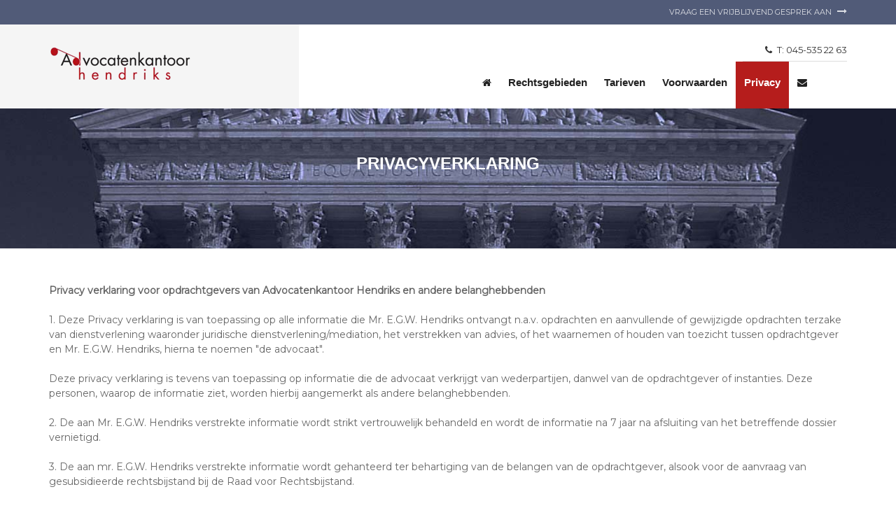

--- FILE ---
content_type: text/html
request_url: https://www.advocatenkantoorhendriks.nl/html/privacy.html
body_size: 5388
content:
<!DOCTYPE html>
<html lang="nl">
<head>
    <meta charset="utf-8">
    <meta http-equiv="X-UA-Compatible" content="IE=edge">
    <meta name="viewport" content="width=device-width, initial-scale=1">
    <title>Advocatenkantoor Hendriks</title>
    <meta name="description" content="Advocatenkantoor Hendriks voor juridische ondersteuning van zowel particulieren als ondernemingen." />
    <meta name="keywords" content="advocatenkantoor Hendriks, advocatenkantoor, advocaat, strafrecht, scheiding, alimentatie, Arbeidsrecht, ontslagrecht, Huurrecht, bouwrecht, Consumentenrecht, Personen- en familierecht, Strafrecht, Bestuursrecht, Burenrecht, Sociaal zekerheidsrecht, Verbintenissenrecht, Incasso, kerkrade, parkstad" />

    <!-- PLUGINS CSS STYLE -->
    <link href="plugins/jquery-ui/jquery-ui.css" rel="stylesheet">
    <link href="plugins/bootstrap/css/bootstrap.min.css" rel="stylesheet">
    <link href="plugins/font-awesome/css/font-awesome.min.css" rel="stylesheet">
    <link rel="stylesheet" href="plugins/trust-icons/style.css">
    <link rel="stylesheet" type="text/css" href="plugins/rs-plugin/css/settings.css" media="screen">
    <link rel="stylesheet" type="text/css" href="plugins/selectbox/select_option1.css">
    <link rel="stylesheet" type="text/css" href="plugins/owl-carousel/owl.carousel.css" media="screen">
    <link rel="stylesheet" type="text/css" href="plugins/isotope/jquery.fancybox.css">
    <link rel="stylesheet" type="text/css" href="plugins/isotope/isotope.css">
    <link rel="stylesheet" type="text/css" href="plugins/animate.css">
    <link rel="stylesheet" type="text/css" href="plugins/wave/waves.min.css">


    <!-- GOOGLE FONT -->
    <link href="https://fonts.googleapis.com/css?family=Montserrat" rel="stylesheet">
    <link href="https://fonts.googleapis.com/css?family=Libre+Baskerville" rel="stylesheet">

    <!-- CUSTOM CSS -->
    <link href="css/style.css" rel="stylesheet">
    <link href="css/default.css" rel="stylesheet" id="option_color">

    <!-- FAVICON -->
    <link href="img/favicon.ico" rel="shortcut icon">

    <!-- HTML5 shim and Respond.js for IE8 support of HTML5 elements and media queries -->
    <!-- WARNING: Respond.js doesn't work if you view the page via file:// -->
    <!--[if lt IE 9]>
  <script src="https://oss.maxcdn.com/html5shiv/3.7.2/html5shiv.min.js"></script>
  <script src="https://oss.maxcdn.com/respond/1.4.2/respond.min.js"></script>
  <![endif]-->
</head>

<body class="body-wrapper">
<form name="aspnetForm" method="post" action="./privacy.html" id="aspnetForm">
<div>
<input type="hidden" name="__VIEWSTATE" id="__VIEWSTATE" value="/wEPDwUJNDMyNDU0NjAzZGSWBgJQQqVMqRjOAcur8zx1erbF6Cc6MT2k2Mu8k4izuw==" />
</div>

<div>

	<input type="hidden" name="__VIEWSTATEGENERATOR" id="__VIEWSTATEGENERATOR" value="80C9BE25" />
</div>
    <div class="se-pre-con"></div>
    <div class="main-wrapper">
        <!-- HEADER -->
        <header id="pageTop" class="header">

            <!-- TOP INFO BAR -->
            <div class="top-info-bar">
                <div class="container">
                    <div class="row">
                        <div class="col-sm-6 col-xs-12 hidden-xs">
                            <ul class="list-inline social-icon">

                            </ul>
                        </div>
                        <div class="col-sm-6 col-xs-12 top-bar-right">
                            <a href="../html/contact.html" data-toggle="modal">Vraag een vrijblijvend gesprek aan
                                <i class="fa fa-long-arrow-right" aria-hidden="true"></i>
                            </a>
                        </div>
                    </div>
                </div>
            </div>

            <div class="nav-wrapper">
                <div class="container-fluid header-bg">
                    <div class="row">
                        <div class="col-lg-4 col-sm-4 col-xs-6 header-left empty">
                            empty
                        </div>
                        <div class="col-lg-8 col-sm-8 col-xs-6 header-right empty">
                            empty
                        </div>
                    </div>
                </div>

                <!-- NAVBAR -->
                <nav id="menuBar" class="navbar navbar-default lightHeader" role="navigation">
                    <div class="container">
                        <!-- Brand and toggle get grouped for better mobile display -->
                        <div class="navbar-header">
                            <button type="button" class="navbar-toggle" data-toggle="collapse" data-target=".navbar-ex1-collapse">
                                <span class="sr-only">Toggle navigation</span>
                                <span class="icon-bar"></span>
                                <span class="icon-bar"></span>
                                <span class="icon-bar"></span>
                            </button>
                            <a class="navbar-brand" href="home.html">
                                <img src="img/logo.png" alt="logo"></a>
                        </div>
                        <div class="topList hidden-xs">
                            <ul class="list-inline">
                                <li>&nbsp;</li>
                                <li><i class="fa fa-phone" aria-hidden="true"></i>T: 045-535 22 63</li>
                            </ul>
                        </div>

                        <!-- Collect the nav links, forms, and other content for toggling -->
                        
    <div class="collapse navbar-collapse navbar-ex1-collapse">
        <ul class="nav navbar-nav navbar-right">
            <li><a href="home.html"><i class="fa fa-home"></i></a></li>
            <li><a href="rechtsgebieden.html">Rechtsgebieden</a></li>
            <li><a href="tarieven.html">Tarieven</a></li>
            <li><a href="voorwaarden.html">Voorwaarden</a></li>
            <li class="active"><a href="privacy.html">Privacy</a></li>
            <li><a href="contact.html"><i class="fa fa-envelope"></i></a></li>
        </ul>
    </div>

                    </div>
                </nav>
            </div>
        </header>

        <!-- TITEL -->
        
    <section class="pageTitleSection paralax-bg" style="background-image: url(img/page-banner/page-banner-3.jpg);">
        <div class="container">
            <div class="pageTitleInfo text-center">
                <h2>Privacyverklaring</h2>
            </div>
        </div>
    </section>


        <!-- MAIN -->
        
    <section class="whiteSection commonSection clearfix blog-grid">
        <div class="container">
            <div class="main-content">
                <div class="primary-content">
                    <b>Privacy verklaring voor opdrachtgevers van Advocatenkantoor Hendriks en andere belanghebbenden</b><br />
                    <br />
                    1. Deze Privacy verklaring is van toepassing op alle informatie die Mr. E.G.W. Hendriks ontvangt n.a.v. opdrachten en aanvullende of gewijzigde opdrachten terzake van dienstverlening waaronder juridische dienstverlening/mediation, het verstrekken van advies, of het waarnemen of houden van toezicht tussen opdrachtgever en Mr. E.G.W. Hendriks, hierna te noemen "de advocaat".<br />
                    <br />
                    Deze privacy verklaring is tevens van toepassing op informatie die de advocaat verkrijgt van wederpartijen, danwel van de opdrachtgever of instanties. Deze personen, waarop de informatie ziet, worden hierbij aangemerkt als andere belanghebbenden.<br />
                    <br />
                    2. De aan Mr. E.G.W. Hendriks verstrekte informatie wordt strikt vertrouwelijk behandeld en wordt de informatie na 7 jaar na afsluiting van het betreffende dossier vernietigd.<br />
                    <br />
                    3. De aan mr. E.G.W. Hendriks verstrekte informatie wordt gehanteerd ter behartiging van de belangen van de opdrachtgever, alsook voor de aanvraag van gesubsidieerde rechtsbijstand bij de Raad voor Rechtsbijstand.<br />
                    <br />
                    Gegevens die door de opdrachtgever aan mr. E.G.W. Hendriks zijn verstrekt zullen nooit zonder de toestemming aan derden worden doorgegeven. Er is echter een uitzondering op deze regel, namelijk wanneer er een gerechtelijk bevel is uitgevaardigd om gegevens te verstrekken.<br />
                    De gegevens die de klant via de mail aan Advocatenkantoor Hendriks verstrekt, worden in een beveiligde omgeving opgeslagen.<br />
                    <br />
                    4. De website www.advocatenkantoorhendriks.nl worden beheerd door Pyramid-IT en mr. E.G.W. Hendriks<br />
                    <br />
                    5. Gegevens van bezoekers website<br />
                    Gegevens die voortkomen uit één of meer bezoeken aan www.advocatenkantoorhendriks.nl worden niet bewaard.<br />
                    Gegevens die worden verkregen via een email worden vertrouwelijk behandeld. Indien de gegevens niet zijn te herleiden tot een dossier, zullen de gegevens gedurende 1 jaar worden bewaard. E mails die wel zijn te herleiden tot een bepaald dossier, zullen gedurende een termijn van 7 jaar na beëindiging van het dossier worden bewaard.<br />
                    <br />
                    6. Cookies<br />
                    www.advocatenkantoorhendriks.nl maakt zelf <b>geen</b> gebruik van cookies! We gebruiken wel Google Maps en Google legt hier wel Cookies van vast. Cookies zijn kleine tekstbestanden die door een pagina van de website op de computer van de bezoeker worden geplaatst. In zo'n cookie wordt informatie opgeslagen zoals bepaalde voorkeuren van de bezoeker.<br />
                    Cookies kunnen altijd van een computer worden verwijderd, ook weer via de browser.<br />
                    <br />
                    7. Bezoekers van de website, opdrachtgevers en andere belanghebbenden kunnen met hun vragen over deze Privacy verklaring terecht bij mr. E.G.W. Hendriks, zie voor de contactgegevens onderaan deze pagina.<br />
                    <br />
                    8. Opdrachtgever en andere belanghebbenden hebben het recht om inzicht, correctie en verwijdering van hun gegevens te vragen.<br />
                    <br />
                    9. Disclaimer; Advocatenkantoor Hendriks is gerechtigd de inhoud van de Privacy verklaring te wijzigen zonder dat de bezoeker daarvan op de hoogte wordt gesteld. Het doorvoeren van de wijziging op de website is daarvoor afdoende.<br />
                    <br />
                    <b>Vragen of klachten?</b><br />
                    Heeft u een vraag of klacht over het gebruik van jouw persoonsgegevens? Neem dan via e-mail contact met ons op. U kunt deze mail sturen aan: <a href="mailto:info@advocatenkantoorhendriks.nl">info@advocatenkantoorhendriks.nl</a><br />
                    <br />
                    Bent u niet tevreden met ons antwoord en komen we er samen niet uit? Dan kunt u contact opnemen met <a href="https://autoriteitpersoonsgegevens.nl/nl/zelf-doen/privacyrechten/klacht-over-gebruik-persoonsgegevens" target="_blank">Autoriteit Persoonsgegevens</a>.
                </div>
            </div>
        </div>
    </section>


        <footer>
            <div class="footerMiddle clearfix">
                <div class="container">
                    <div class="footerMiddle-inner">
                        <div class="row">
                            <div class="col-sm-3 col-xs-12">
                                <div class="footerInfo">
                                    <h4>Advocatenkantoor Hendriks</h4>
                                    <h2>T: 045 - 535 22 63</h2>
                                </div>
                            </div>
                            <div class="col-sm-3 col-xs-12">
                                <div class="footerInfo" style="color:white">
                                    <h4 style="color:white">St. Pieterstraat 55</h4>
                                    <h4 style="color:white">6463 CR Kerkrade</h4>
                                </div>
                            </div>
                            <div class="col-sm-6 col-xs-12" style="color:white">
                                &nbsp;
                            </div>
                        </div>
                    </div>
                </div>
            </div>
            <div class="container">
                <div class="copyRight clearfix">
                    <div class="row">
                        <div class="col-sm-7 col-xs-12">
                            <div class="copyRightText">
                                <p>Copyright © 2018 Advocatenkantoor Hendriks | <a href="https://www.pyramid-it.nl/" class="text-hover-color" target="_blank">Website Pyramid-IT</a></p>
                            </div>
                        </div>
                        <div class="col-sm-5 col-xs-12">

                        </div>
                    </div>
                </div>
            </div>
        </footer>
    </div>

    <div class="scrolling">
        <a href="#pageTop" class="backToTop" id="backToTop"><i class="fa fa-arrow-up" aria-hidden="true"></i></a>
    </div>

    <script type="text/javascript" src="https://ajax.googleapis.com/ajax/libs/jquery/1/jquery.min.js"></script>
    <script src="plugins/jquery-ui/jquery-ui.js"></script>
    <script src="plugins/bootstrap/js/bootstrap.min.js"></script>
    <script src="plugins/rs-plugin/js/jquery.themepunch.tools.min.js"></script>
    <script src="plugins/rs-plugin/js/jquery.themepunch.revolution.min.js"></script>
    <script src="plugins/selectbox/jquery.selectbox-0.1.3.min.js"></script>
    <script src="plugins/owl-carousel/owl.carousel.js"></script>
    <script src="plugins/appear/waypoints.min.js"></script>
    <script src="plugins/appear/wow.min.js"></script>
    <script src="plugins/counter-up/jquery.counterup.min.js"></script>
    <script src="plugins/isotope/isotope.min.js"></script>
    <script src="plugins/isotope/jquery.fancybox.pack.js"></script>
    <script src="plugins/isotope/isotope-triger.js"></script>
    <script src="plugins/countdown/jquery.syotimer.js"></script>
    <script src="plugins/velocity/velocity.min.js"></script>
    <script src="plugins/smoothscroll/SmoothScroll.min.js"></script>
    <script src="plugins/google-custom-map/google-map.js"></script>
    <script src="js/custom.js"></script>
    <script>
        // Wait for window load
        $(window).load(function () {
            // Animate loader off screen
            $(".se-pre-con").fadeOut("slow");;
        });
    </script>
</form>
</body>

</html>

--- FILE ---
content_type: text/css
request_url: https://www.advocatenkantoorhendriks.nl/html/plugins/trust-icons/style.css
body_size: 2072
content:
@font-face {
  font-family: 'trust';
  src:  url('fonts/trust.eot?k9hk4j');
  src:  url('fonts/trust.eot?k9hk4j#iefix') format('embedded-opentype'),
    url('fonts/trust.ttf?k9hk4j') format('truetype'),
    url('fonts/trust.woff?k9hk4j') format('woff'),
    url('fonts/trust.svg?k9hk4j#trust') format('svg');
  font-weight: normal;
  font-style: normal;
}

i {
  /* use !important to prevent issues with browser extensions that change fonts */
  font-family: 'trust';
  speak: none;
  font-style: normal;
  font-weight: normal;
  font-variant: normal;
  text-transform: none;
  line-height: 1;

  /* Better Font Rendering =========== */
  -webkit-font-smoothing: antialiased;
  -moz-osx-font-smoothing: grayscale;
}

.icon-act:before {
  content: "\e900";
}
.icon-address-book:before {
  content: "\e901";
}
.icon-agreement:before {
  content: "\e902";
}
.icon-airplane:before {
  content: "\e903";
}
.icon-alarm-clock:before {
  content: "\e904";
}
.icon-apps-1:before {
  content: "\e905";
}
.icon-apps:before {
  content: "\e906";
}
.icon-avatar-family:before {
  content: "\e907";
}
.icon-avatar-female:before {
  content: "\e908";
}
.icon-avatar-male:before {
  content: "\e909";
}
.icon-bag:before {
  content: "\e90a";
}
.icon-balaclava:before {
  content: "\e90b";
}
.icon-bandit:before {
  content: "\e90c";
}
.icon-bars:before {
  content: "\e90d";
}
.icon-baseball-bat:before {
  content: "\e90e";
}
.icon-basket:before {
  content: "\e90f";
}
.icon-baton:before {
  content: "\e910";
}
.icon-bell:before {
  content: "\e911";
}
.icon-bluetooth:before {
  content: "\e912";
}
.icon-bomb:before {
  content: "\e913";
}
.icon-book:before {
  content: "\e914";
}
.icon-bookmark:before {
  content: "\e915";
}
.icon-books:before {
  content: "\e916";
}
.icon-brass-knuckles:before {
  content: "\e917";
}
.icon-browser:before {
  content: "\e918";
}
.icon-bullet:before {
  content: "\e919";
}
.icon-bullets:before {
  content: "\e91a";
}
.icon-butterfly-knife:before {
  content: "\e91b";
}
.icon-calendar-1:before {
  content: "\e91c";
}
.icon-calendar:before {
  content: "\e91d";
}
.icon-charging-battery:before {
  content: "\e91e";
}
.icon-clip:before {
  content: "\e91f";
}
.icon-clock:before {
  content: "\e920";
}
.icon-cloud:before {
  content: "\e921";
}
.icon-code:before {
  content: "\e922";
}
.icon-compass:before {
  content: "\e923";
}
.icon-courthouse:before {
  content: "\e924";
}
.icon-crime-scene-1:before {
  content: "\e925";
}
.icon-crime-scene:before {
  content: "\e926";
}
.icon-criminal:before {
  content: "\e927";
}
.icon-decrease:before {
  content: "\e928";
}
.icon-detective:before {
  content: "\e929";
}
.icon-diamond:before {
  content: "\e92a";
}
.icon-document:before {
  content: "\e92b";
}
.icon-downloading:before {
  content: "\e92c";
}
.icon-electroshock-weapon:before {
  content: "\e92d";
}
.icon-evidence-1:before {
  content: "\e92e";
}
.icon-evidence:before {
  content: "\e92f";
}
.icon-eye-closed:before {
  content: "\e930";
}
.icon-eye:before {
  content: "\e931";
}
.icon-feather:before {
  content: "\e932";
}
.icon-file:before {
  content: "\e933";
}
.icon-files:before {
  content: "\e934";
}
.icon-fingerprint:before {
  content: "\e935";
}
.icon-flag:before {
  content: "\e936";
}
.icon-flashlight:before {
  content: "\e937";
}
.icon-folder:before {
  content: "\e938";
}
.icon-folders:before {
  content: "\e939";
}
.icon-footprint:before {
  content: "\e93a";
}
.icon-footprints:before {
  content: "\e93b";
}
.icon-garbage:before {
  content: "\e93c";
}
.icon-gavel:before {
  content: "\e93d";
}
.icon-glasses:before {
  content: "\e93e";
}
.icon-gun:before {
  content: "\e93f";
}
.icon-half-battery:before {
  content: "\e940";
}
.icon-handcuffs:before {
  content: "\e941";
}
.icon-headphones:before {
  content: "\e942";
}
.icon-heart:before {
  content: "\e943";
}
.icon-helmet:before {
  content: "\e944";
}
.icon-home-1:before {
  content: "\e945";
}
.icon-home:before {
  content: "\e946";
}
.icon-hourglass:before {
  content: "\e947";
}
.icon-image:before {
  content: "\e948";
}
.icon-increase:before {
  content: "\e949";
}
.icon-judge-1:before {
  content: "\e94a";
}
.icon-judge-2:before {
  content: "\e94b";
}
.icon-judge:before {
  content: "\e94c";
}
.icon-jury:before {
  content: "\e94d";
}
.icon-justice:before {
  content: "\e94e";
}
.icon-key:before {
  content: "\e94f";
}
.icon-knife:before {
  content: "\e950";
}
.icon-law-book:before {
  content: "\e951";
}
.icon-lawyer-1:before {
  content: "\e952";
}
.icon-lawyer-hammer:before {
  content: "\e953";
}
.icon-lawyer:before {
  content: "\e954";
}
.icon-letter:before {
  content: "\e955";
}
.icon-libra:before {
  content: "\e956";
}
.icon-lifebuoy:before {
  content: "\e957";
}
.icon-lightning:before {
  content: "\e958";
}
.icon-link:before {
  content: "\e959";
}
.icon-list-1:before {
  content: "\e95a";
}
.icon-list:before {
  content: "\e95b";
}
.icon-lock:before {
  content: "\e95c";
}
.icon-magnifiying-glass:before {
  content: "\e95d";
}
.icon-man-1:before {
  content: "\e95e";
}
.icon-man:before {
  content: "\e95f";
}
.icon-marijuana:before {
  content: "\e960";
}
.icon-maximinize:before {
  content: "\e961";
}
.icon-megaphone:before {
  content: "\e962";
}
.icon-message-1:before {
  content: "\e963";
}
.icon-message:before {
  content: "\e964";
}
.icon-microphone:before {
  content: "\e965";
}
.icon-minimize:before {
  content: "\e966";
}
.icon-molotov-cocktail:before {
  content: "\e967";
}
.icon-money-bag:before {
  content: "\e968";
}
.icon-moon:before {
  content: "\e969";
}
.icon-networking:before {
  content: "\e96a";
}
.icon-newspaper:before {
  content: "\e96b";
}
.icon-note:before {
  content: "\e96c";
}
.icon-oath:before {
  content: "\e96d";
}
.icon-open-lock:before {
  content: "\e96e";
}
.icon-padlock:before {
  content: "\e96f";
}
.icon-paper-plane:before {
  content: "\e970";
}
.icon-pencil-1:before {
  content: "\e971";
}
.icon-pencil:before {
  content: "\e972";
}
.icon-phone-receiver:before {
  content: "\e973";
}
.icon-photo-camera:before {
  content: "\e974";
}
.icon-piggy-bank:before {
  content: "\e975";
}
.icon-pin-1:before {
  content: "\e976";
}
.icon-pin:before {
  content: "\e977";
}
.icon-police-badge:before {
  content: "\e978";
}
.icon-police-cap:before {
  content: "\e979";
}
.icon-police-car:before {
  content: "\e97a";
}
.icon-police-dog:before {
  content: "\e97b";
}
.icon-police:before {
  content: "\e97c";
}
.icon-policeman:before {
  content: "\e97d";
}
.icon-portfolio:before {
  content: "\e97e";
}
.icon-printer:before {
  content: "\e97f";
}
.icon-prison-1:before {
  content: "\e980";
}
.icon-prison-bus:before {
  content: "\e981";
}
.icon-prison:before {
  content: "\e982";
}
.icon-prisoner:before {
  content: "\e983";
}
.icon-quote:before {
  content: "\e984";
}
.icon-radio:before {
  content: "\e985";
}
.icon-record:before {
  content: "\e986";
}
.icon-regulation-1:before {
  content: "\e987";
}
.icon-regulation:before {
  content: "\e988";
}
.icon-safebox:before {
  content: "\e989";
}
.icon-save:before {
  content: "\e98a";
}
.icon-scroll:before {
  content: "\e98b";
}
.icon-search:before {
  content: "\e98c";
}
.icon-security:before {
  content: "\e98d";
}
.icon-server-1:before {
  content: "\e98e";
}
.icon-server:before {
  content: "\e98f";
}
.icon-settings:before {
  content: "\e990";
}
.icon-sheriff:before {
  content: "\e991";
}
.icon-shield:before {
  content: "\e992";
}
.icon-shopping-cart:before {
  content: "\e993";
}
.icon-signal:before {
  content: "\e994";
}
.icon-siren:before {
  content: "\e995";
}
.icon-slider:before {
  content: "\e996";
}
.icon-sliders:before {
  content: "\e997";
}
.icon-sound:before {
  content: "\e998";
}
.icon-speedometer-1:before {
  content: "\e999";
}
.icon-speedometer:before {
  content: "\e99a";
}
.icon-star-badge:before {
  content: "\e99b";
}
.icon-star:before {
  content: "\e99c";
}
.icon-statement:before {
  content: "\e99d";
}
.icon-stopwatch:before {
  content: "\e99e";
}
.icon-store:before {
  content: "\e99f";
}
.icon-student:before {
  content: "\e9a0";
}
.icon-sun:before {
  content: "\e9a1";
}
.icon-tabs:before {
  content: "\e9a2";
}
.icon-tag:before {
  content: "\e9a3";
}
.icon-telephone:before {
  content: "\e9a4";
}
.icon-traffic-cone:before {
  content: "\e9a5";
}
.icon-typewriter:before {
  content: "\e9a6";
}
.icon-umbrella:before {
  content: "\e9a7";
}
.icon-unlink:before {
  content: "\e9a8";
}
.icon-uploading:before {
  content: "\e9a9";
}
.icon-video-camera:before {
  content: "\e9aa";
}
.icon-wifi:before {
  content: "\e9ab";
}
.icon-witness:before {
  content: "\e9ac";
}
.icon-woman-1:before {
  content: "\e9ad";
}
.icon-woman:before {
  content: "\e9ae";
}
.icon-world:before {
  content: "\e9af";
}
.icon-wrench:before {
  content: "\e9b0";
}
.icon-writing-tool:before {
  content: "\e9b1";
}


--- FILE ---
content_type: text/css
request_url: https://www.advocatenkantoorhendriks.nl/html/plugins/selectbox/select_option1.css
body_size: 3446
content:

/* CSS Document */

/*............................................ Start Select Box ....................................*/

.sbHolder { width:96px; height:33px; float:left; position:relative; font-family: 'MyriadProSemibold'; font-size:14px; color:#613c40 !important; font-weight:normal; background:#ffffff; border:1px solid #9c9c9c; margin-right:10px;/*  -webkit-border-radius: 9px;-moz-border-radius: 9px;border-radius: 9px;  */
}
.sbSelector { width:94px; height:34px; position:absolute; top:0; left:0; display:block; line-height:34px; outline:none; overflow:hidden; text-indent:20px;
}
.sbSelector:link, .sbSelector:visited, .sbSelector:hover { color:#00f !important; outline:none; text-decoration:none; 
}
.sbToggle { width:14px; height:10px; position:absolute; top:14px; right:15px; display:block; outline:none; background:url(../images/arrow-down-1.png) no-repeat; 
}
.sbToggle:hover { 
}
.sbToggleOpen { 
}
.sbToggleOpen:hover { 
}
.sbHolderDisabled { background:none; border:none;
}
.sbHolderDisabled .sbHolder { 
}
.sbHolderDisabled .sbToggle { 
}
.sbOptions { width:96px !important; position:absolute; right:-1px !important; top:32px; padding:0; list-style:none; z-index:1; overflow-y:auto; background:#ffffff; border:1px solid #9c9c9c;/*  -webkit-border-radius: 5px;-moz-border-radius: 5px;border-radius: 5px; */ max-height:inherit !important; margin-top: -1px;
}
.sbOptions li { padding:0px 0px 0px 0px;
}
.sbOptions a { display:block; font-size:14px; font-family: 'MyriadProSemibold'; color:#000000; line-height:16px; outline:none; padding:6px 0px 6px 20px; border-bottom:none; 
}
.sbOptions a:link, .sbOptions a:visited { color:#613c40; text-decoration:none;
}
.sbOptions a:hover { color:#00f !important;
}
.sbOptions li.last a { border-bottom:none;
}
.sbOptions .sbDisabled { display:block; color:#484848; padding:0px 0px 0px 0px; border-bottom:none;
}
.sbOptions .sbGroup { display:block; color:#484848; font-weight:normal; padding:0px 0px 0px 0px; border-bottom:none;
}
.sbOptions .sbSub { padding-left:0px;
}

/*............................................ End Select Box ....................................*/


.requerd .sbHolder { border:1px solid #c83157;}
.inc-color .sbHolder { border:1px solid #e6e6e6;} 


/*............................................ Start Select Box2 ....................................*/
.stblk_1 .sbHolder { border:1px solid #e6e6e6;} 
.stblk_1 .sbOptions { width:96px !important; position:absolute; right:0px !important; top:32px; padding:0; list-style:none; z-index:1; overflow-y:auto; background:#ffffff; border:1px solid #f3f3f3; -webkit-border-radius: 5px 5px 5px 5px;-moz-border-radius: 5px 5px 5px 5px;border-radius: 5px 5px 5px 5px; max-height:inherit !important;}

/*............................................ Start Select Box3 ....................................*/
.set_order-rt .sbHolder { border:1px solid #e6e6e6;width:226px; margin-right:0px;} 
.set_order-rt .sbOptions { width:226px !important; position:absolute; right:0px !important; top:32px; padding:0; list-style:none; z-index:1; overflow-y:auto; background:#ffffff; border:1px solid #f3f3f3; -webkit-border-radius: 0 0 5px 5px;-moz-border-radius: 0 0 5px 5px;border-radius: 0 0 5px 5px; max-height:inherit !important;}
.set_order-rt .sbOptions { width:226px !important; position:absolute; right:0px !important; top:32px; padding:0; list-style:none; z-index:1; overflow-y:auto; background:#ffffff; border:1px solid #f3f3f3; -webkit-border-radius: 5px 5px 5px 5px;-moz-border-radius: 5px 5px 5px 5px;border-radius: 5px 5px 5px 5px; max-height:inherit !important;}

.set_order-rt .sbSelector { width:225px; height:34px; position:absolute; top:0; left:0; display:block; line-height:34px; outline:none; overflow:hidden; text-indent:20px;}


.set_order-rt2 .sbHolder { border:1px solid #e6e6e6;width:226px;} 
.set_order-rt2 .sbOptions { width:226px !important; position:absolute; right:0px !important; top:32px; padding:0; list-style:none; z-index:1; overflow-y:auto; background:#ffffff; border:1px solid #f3f3f3; -webkit-border-radius: 0 0 5px 5px;-moz-border-radius: 0 0 5px 5px;border-radius: 0 0 5px 5px; max-height:inherit !important;}
.set_order-rt2 .sbOptions { width:226px !important; position:absolute; right:0px !important; top:32px; padding:0; list-style:none; z-index:1; overflow-y:auto; background:#ffffff; border:1px solid #f3f3f3; -webkit-border-radius: 5px 5px 5px 5px;-moz-border-radius: 5px 5px 5px 5px;border-radius: 5px 5px 5px 5px; max-height:inherit !important;}
.set_order-rt2 .sbSelector { width:225px; height:34px; position:absolute; top:0; left:0; display:block; line-height:34px; outline:none; overflow:hidden; text-indent:20px;}


.set_order-rt3 .sbHolder { border:1px solid #e6e6e6;width:183px;} 
.set_order-rt3 .sbOptions { width:183px !important; position:absolute; right:0px !important; top:32px; padding:0; list-style:none; z-index:1; overflow-y:auto; background:#ffffff; border:1px solid #f3f3f3; -webkit-border-radius: 0 0 5px 5px;-moz-border-radius: 0 0 5px 5px;border-radius: 0 0 5px 5px; max-height:inherit !important;}
.set_order-rt3 .sbOptions { width:183px !important; position:absolute; right:0px !important; top:32px; padding:0; list-style:none; z-index:1; overflow-y:auto; background:#ffffff; border:1px solid #f3f3f3; -webkit-border-radius: 5px 5px 5px 5px;-moz-border-radius: 5px 5px 5px 5px;border-radius: 5px 5px 5px 5px; max-height:inherit !important;}
.set_order-rt3 .sbSelector { width:180px; height:34px; position:absolute; top:0; left:0; display:block; line-height:34px; outline:none; overflow:hidden; text-indent:20px;}


.left_content_blk2.bbq{
	height: auto;
}

/*custom style*/

/* LANGUAGE LIST */
.LanguageList .sbHolder, .LanguageList .sbSelector{
	width: 100% !important;
	height: 21px !important;
}

.LanguageList .sbHolder{
	background-color: transparent;
	border: none;
	margin: 0;
}
.LanguageList .sbSelector:link, .LanguageList .sbSelector:visited, .LanguageList .sbSelector:hover{
	color: rgba(255, 255, 255, 0.8) !important;
	text-transform: capitalize;
}
.LanguageList .sbSelector{
	font-family: 'Open Sans', sans-serif;
	font-weight: 600;
	font-size: 14px;
	line-height: 21px;
	text-indent: 0px;
	font-weight: 600;
	text-transform: capitalize;
}
.LanguageList .sbToggle {
	background: rgba(0, 0, 0, 0) url("images/arrow-down-1.png") no-repeat scroll 0 0;
	height: 5px;
	right: 0;
	top: 9px;
	width: 9px;
}
.LanguageList .sbOptions{
	width: auto !important;
	background-color: #ffffff;
	border: 1px solid #e5e5e5;
	right: -6px !important;
	border-radius: 4px;
	z-index: 1500;
	margin-top: 13px;
}
.LanguageList .sbOptions li{
	padding: 4px;
	border: none;
	width: 100%;
}
.LanguageList .sbOptions li:last-child{
	border-bottom: none;
}
.LanguageList .sbOptions a{
	color: #969696 !important;
	font-family: 'Open Sans', sans-serif;
	font-size: 12px;
	padding: 6px 12px;
	text-transform: capitalize;
}
.LanguageList .sbOptions a:hover{
    color: #fff !important;
    background-color: #84bed6;
}

/* LIGHT DROP */
.lightDrop .sbHolder, .lightDrop .sbSelector{
	width: 100% !important;
	height: 50px !important;
}

.lightDrop .sbHolder{
	background-color: transparent;
	border: 1px solid #dedede;
	margin: 20px 0 0 0;
	border-radius: 4px;
}
.lightDrop .sbSelector:link, .lightDrop .sbSelector:visited, .lightDrop .sbSelector:hover{
	color: #666666 !important;
	text-transform: capitalize;
}
.lightDrop .sbSelector{
	font-family: 'Open Sans', sans-serif;
	color: #666666;
	font-weight: 600;
	font-size: 14px;
	line-height: 51px;
	text-indent: 20px;
}
.lightDrop .sbToggle {
	background: rgba(0, 0, 0, 0) url("images/arrow-down-2.png") no-repeat scroll 0 0;
	height: 6px;
	right: 20px;
	top: 21px;
	width: 9px;
}
.lightDrop .sbOptions{
	width: 100% !important;
	background-color: #ffffff;
	border: 1px solid #dedede;
	right: 0 !important;
	border-radius: 4px;
	z-index: 100;
}
.lightDrop .sbOptions li{
	padding: 4px;
	border-bottom: 1px solid #dedede;
}
.lightDrop .sbOptions li:last-child{
	border-bottom: none;
}
.lightDrop .sbOptions a{
	color: #969696 !important;
	font-family: 'Open Sans', sans-serif;
	font-size: 12px;
	padding: 11px 17px;
	text-transform: capitalize;
}
.lightDrop .sbOptions a:hover{
    color: #ea7066 !important;
    background-color: #f5f5f5;
}
.lightDrop.addCircle .sbHolder{
	border-radius: 25px;
}

/* BOOKING DROP */
.bookingDrop .sbHolder, .bookingDrop .sbSelector{
	width: 100% !important;
	height: 45px !important;
}

.bookingDrop .sbHolder{
	background-color: #ffffff;
	border: none;
	margin: 0;
	border-radius: 7px;
	border: 3px solid #f7e0a5;
}
.bookingDrop.alt .sbHolder{
	border-color: #daeab4;
}
.bookingDrop .sbSelector:link, .bookingDrop .sbSelector:visited, .bookingDrop .sbSelector:hover{
	color: #222222 !important;
	text-transform: capitalize;
}
.bookingDrop .sbSelector{
	font-family: 'Open Sans', sans-serif;
	font-size: 14px;
	line-height: 42px;
	text-indent: 12px;
}
.bookingDrop .sbToggle {
	background: rgba(0, 0, 0, 0) url("images/check-drop-1.png") no-repeat scroll 0 0;
	height: 39px;
	right: 0px;
	top: 0px;
	width: 25px;
}
.bookingDrop.alt .sbToggle{
	background: rgba(0, 0, 0, 0) url("images/check-drop-2.png") no-repeat scroll 0 0;
}
.bookingDrop .sbOptions{
	width: 100% !important;
	background-color: #ffffff;
	border: 1px solid #e5e5e5;
	right: 0 !important;
	border-radius: 4px;
	z-index: 100;
	margin-top: -3px;
}
.bookingDrop .sbOptions li{
	padding: 4px;
	border-bottom: 1px solid #e5e5e5;
}
.bookingDrop .sbOptions li:last-child{
	border-bottom: none;
}
.bookingDrop .sbOptions a{
	color: #969696 !important;
	font-family: 'Open Sans', sans-serif;
	font-size: 14px;
	padding: 11px 17px;
	text-transform: uppercase;
}
.bookingDrop .sbOptions a:hover{
    color: #f0c24b !important;
    background-color: #f5f5f5;
}

/* DROP DOWN STYLING */
.dropGeneral .sbHolder, .dropGeneral .sbSelector{
	width: 100% !important;
	height: 50px !important;
}

.dropGeneral .sbHolder{
	background-color: transparent;
	border: 2px solid #dedede;
	margin: 0 0 30px 0;
	border-radius: 0;
}
.dropGeneral.border-color-3 .sbHolder{
	border-color: #ea7066;
}
.dropGeneral.grayBg .sbHolder{
	background-color: #f8f8f8;
	border-color: #f8f8f8;
}
.dropGeneral.bg-color-3 .sbHolder{
	background-color: #ea7066;
	border-color: #ea7066;
}
.dropGeneral.bg-color-2 .sbHolder{
	background-color: #b5d56a;
	border-color: #b5d56a;
}
.dropGeneral.border-color-2 .sbHolder{
	border-color: #b5d56a;
}
.dropGeneral.bg-color-5 .sbHolder{
	background-color: #a597e7;
	border-color: #a597e7;
}
.dropGeneral.border-color-5 .sbHolder{
	border-color: #a597e7;
}
.dropGeneral.bg-color-6 .sbHolder{
	background-color: #ea77ad;
	border-color: #ea77ad;
}
.dropGeneral.border-color-6 .sbHolder{
	border-color: #ea77ad;
}
.dropGeneral.roundOne .sbHolder{
	border-radius: 7px;
}
.dropGeneral.roundTwo .sbHolder{
	border-radius: 25px;
}
.dropGeneral.roundThree .sbHolder{
	border-radius: 3px;
}



.dropGeneral .sbSelector:link, .dropGeneral .sbSelector:visited, .dropGeneral .sbSelector:hover{
	color: #666666 !important;
	text-transform: capitalize;
}
.dropGeneral.colorBg .sbSelector:link, .dropGeneral.colorBg .sbSelector:visited, .dropGeneral.colorBg .sbSelector:hover{
	color: #ffffff !important;
	text-transform: capitalize;
}

.dropGeneral .sbSelector{
	font-family: 'Open Sans', sans-serif;
	color: #666666;
	font-weight: 600;
	font-size: 14px;
	line-height: 48px;
	text-indent: 20px;
}
.dropGeneral.colorBg .sbSelector{
	color: #ffffff;
}

.dropGeneral .sbToggle {
	background: rgba(0, 0, 0, 0) url("images/down-arrow-gray.png") no-repeat scroll 0 0;
	height: 6px;
	right: 20px;
	top: 21px;
	width: 11px;
}
.dropGeneral.colorBg .sbToggle{
	background: rgba(0, 0, 0, 0) url("images/down-arrow-white.png") no-repeat scroll 0 0;
}

.dropGeneral .sbOptions{
	width: 100% !important;
	background-color: #ffffff;
	border: 1px solid #dedede;
	right: 0 !important;
	border-radius: 4px;
	z-index: 100;
}
.dropGeneral .sbOptions li{
	padding: 4px;
	border-bottom: 1px solid #dedede;
}
.dropGeneral .sbOptions li:last-child{
	border-bottom: none;
}
.dropGeneral .sbOptions a{
	color: #969696 !important;
	font-family: 'Open Sans', sans-serif;
	font-size: 12px;
	padding: 11px 17px;
	text-transform: capitalize;
}
.dropGeneral .sbOptions a:hover{
    color: #ea7066 !important;
    background-color: #f5f5f5;
}
.dropGeneral.addCircle .sbHolder{
	border-radius: 25px;
}

--- FILE ---
content_type: text/css
request_url: https://www.advocatenkantoorhendriks.nl/html/plugins/owl-carousel/owl.carousel.css
body_size: 1365
content:
.owl-theme .owl-controls{margin-top:10px;text-align:center;-webkit-tap-highlight-color:transparent;}
.owl-theme .owl-controls .owl-nav [class*=owl-]{color:#fff;font-size:14px;margin:5px;/*padding:4px 7px;background:#f1f0f0;*/display:inline-block;cursor:pointer;/*-webkit-border-radius:3px;-moz-border-radius:3px;border-radius:3px*/}
.owl-theme .owl-controls .owl-nav [class*=owl-]:hover{/*background:#869791;*/color:#fff;text-decoration:none}
.owl-theme .owl-controls .owl-nav .disabled{opacity:.5;cursor:default}
.owl-theme .owl-dots .owl-dot{display:inline-block;zoom:1;*display:inline}
.owl-theme .owl-dots .owl-dot span{width:10px;height:10px;margin:5px 7px;background:#d6d6d6;display:block;-webkit-backface-visibility:visible;-webkit-transition:opacity 200ms ease;-moz-transition:opacity 200ms ease;-ms-transition:opacity 200ms ease;-o-transition:opacity 200ms ease;transition:opacity 200ms ease;-webkit-border-radius:30px;-moz-border-radius:30px;border-radius:30px}
.owl-theme .owl-dots .owl-dot.active span,.owl-theme .owl-dots .owl-dot:hover span{background:#869791}

.teamSlider.owl-theme .owl-controls{
  z-index: 100;
}

/* 
 *  Core Owl Carousel CSS File
 */
.owl-carousel {
  display: none;
  width: 100%;
  -webkit-tap-highlight-color: transparent;
  /* position relative and z-index fix webkit rendering fonts issue */
  position: relative;
  z-index: 1;
}
.owl-carousel .owl-stage {
  position: relative;
  -ms-touch-action: pan-Y;
}
.owl-carousel .owl-stage:after {
  content: ".";
  display: block;
  clear: both;
  visibility: hidden;
  line-height: 0;
  height: 0;
}
.owl-carousel .owl-stage-outer {
  position: relative;
  overflow: hidden;
  /* fix for flashing background */
  -webkit-transform: translate3d(0px, 0px, 0px);
  
}
.teamSlider.owl-carousel .owl-stage-outer{
  z-index: 500;
}
.owl-carousel .owl-controls .owl-nav .owl-prev,
.owl-carousel .owl-controls .owl-nav .owl-next,
.owl-carousel .owl-controls .owl-dot {
  cursor: pointer;
  cursor: hand;
  -webkit-user-select: none;
  -khtml-user-select: none;
  -moz-user-select: none;
  -ms-user-select: none;
  user-select: none;
  margin: 0;
  padding: 18px;
  background-color: #ffffff;
  color: #666666;
  border-radius: 13px;
  -webkit-box-shadow: 0 4px 0 rgba(0, 0, 0, 0.2);
  box-shadow: 0 4px 0 rgba(0, 0, 0, 0.2);
}
.owl-carousel.owl-loaded {
  display: block;
}
.owl-carousel.owl-loading {
  opacity: 0;
  display: block;
}
.owl-carousel.owl-hidden {
  opacity: 0;
}
.owl-carousel .owl-refresh .owl-item {
  display: none;
}
.owl-carousel .owl-item {
  position: relative;
  min-height: 1px;
  float: left;
  -webkit-backface-visibility: hidden;
  -webkit-tap-highlight-color: transparent;
  -webkit-touch-callout: none;
  -webkit-user-select: none;
  -moz-user-select: none;
  -ms-user-select: none;
  user-select: none;
}
.owl-carousel .owl-item img {
  display: block;
  width: 100%;
  -webkit-transform-style: preserve-3d;
}
.owl-carousel.owl-text-select-on .owl-item {
  -webkit-user-select: auto;
  -moz-user-select: auto;
  -ms-user-select: auto;
  user-select: auto;
}
.owl-carousel .owl-grab {
  cursor: move;
  cursor: -webkit-grab;
  cursor: -o-grab;
  cursor: -ms-grab;
  cursor: grab;
}
.owl-carousel.owl-rtl {
  direction: rtl;
}
.owl-carousel.owl-rtl .owl-item {
  float: right;
}

/* No Js */
.no-js .owl-carousel {
  display: block;
}

/* prev / nex button */
.owl-nav{
  width: 100%;
  position: absolute;
  top: 50%;
  margin-top: -25px;
  right: 0;
  opacity: 0;
  transition: all 0.3s ease-in-out;
}
.owl-prev{
  float: left;
  left: -15px;
}
.owl-next{
  float: right;
  right: -15px;
}
.owl-prev span{
  background: url(images/left-arrow.png) no-repeat top; /* change here */
  width: 14px;
  height: 14px;
  display: block;
}
.owl-prev:hover span{
  background: url(images/left-arrow.png) no-repeat bottom; /* change here */
  width: 14px;
  height: 14px;
  display: block;
}
.owl-next span{
  background: url(images/right-arrow.png) no-repeat top; /* change here */
  width: 14px;
  height: 14px;
  display: block;
}
.owl-next:hover span{
  background: url(images/right-arrow.png) no-repeat bottom; /* change here */
  width: 14px;
  height: 14px;
  display: block;
}


.owl-carousel:hover .owl-nav{
  opacity: 1;
}

--- FILE ---
content_type: text/css
request_url: https://www.advocatenkantoorhendriks.nl/html/css/style.css
body_size: 31014
content:
/* ====== index =====
1. COMMON
2. UI KIT
	2.1 BUTTON
	2.2 SECTION TITLE
	2.3 FORM
	2.4 PAGINATION
	2.5 ACCORDION
	2.6 TABS
	2.7 DATEPICKER
	2.8 THUMBNAIL
	2.9 MODAL
	2.10 PANEL
	2.11 PRICE RANGE SLIDER
	2.12 LIST
	2.13 PAGER
	2.14 Extra
3. HEADER
	3.1 TOP COLOR BAR
	3.2 TOP INFO BAR
	3.3 HEADER TRANSPARENT
	3.4 LIGHT HEADER
4. FOOTER
	4.1 FOOTER INFO
	4.2 COPY RIGHT
5. HOME
	5.1 BANNER
	5.2 FEATURES SECTION
	5.3 PROMOTION
	5.4 ABOUT SCHOOL
	5.5 SERVICES SECTION
	5.7 TEAM SECTION
	5.8 EVENT SECTION
	5.9 COUNT UP SECTION
	5.10 HOME GALLERY SECTION
	5.11 COMMENT SECTION
	5.12 MAP AREA SECTION
	5.13 HOME CONTACT SECTION
6. 6. COURSE
	6.1 COURSE LEFT SIDEBAR
	6.2 COURSE LIST
	6.3 COURSE RIGHT SIDE BAR
	6.4 COURSE COUNTER
7. BLOG
8. COMING SOON
9. SERVICES
	9.1 SERVICES STYLE
10. TESTIMONIAL
11. CART PAGE
12. PRICING TABLE
13. CHECKOUT STEP
	13.1 CHECKOUT PROGRESS
	13.2 CHECKOUT INFO

===================== */
/*=== MIXINS ===*/
/*=== VARIABLES ===*/
/*=== MEDIA QUERY ===*/
* {
  outline: 0;
  margin: 0;
  padding: 0; }

html, * {
  text-rendering: optimizeLegibility;
  -webkit-font-smoothing: antialiased;
  -moz-osx-font-smoothing: grayscale; }

body {
  font-family: 'Montserrat', sans-serif;
  font-size: 14px;
  line-height: 21px;
  color: #666666;
  font-weight: 400; }

ul {
  margin: 0;
  padding: 0; }
  ul li {
    list-style-type: none; }

p {
  font-size: 12px;
  color: #666666;
  font-weight: 400;
  line-height: 20px;
  margin-bottom: 15px; }
  @media (min-width: 480px) {
    p {
      font-size: 13px;
      line-height: 23px;
      margin-bottom: 25px; } }

h1, h2, h3, h4, h5 {
  font-family: Arial, serif;
  text-transform: uppercase;
  margin-top: 0;
  font-weight: 700;
  color: #222222; }

h2 {
  font-size: 19px;
  margin-bottom: 25px;
  line-height: 33px; }
  @media (min-width: 768px) {
    h2 {
      font-size: 24px; } }

h3 {
  font-size: 15px;
  margin-bottom: 15px; }
  @media (min-width: 480px) {
    h3 {
      font-size: 18px;
      margin-bottom: 20px; } }
  @media (min-width: 768px) {
    h3 {
      font-size: 15px;
      margin-bottom: 15px; } }
  @media (min-width: 992px) {
    h3 {
      font-size: 18px;
      margin-bottom: 20px; } }
  h3 a {
    text-transform: capitalize;
    color: #222222; }
    h3 a:hover {
      color: #dca44d; }

h4 {
  font-size: 18px;
  margin-bottom: 20px;
  text-transform: capitalize; }

h5 {
  font-size: 15px;
  text-transform: capitalize; }

.form-control {
  box-shadow: none; }

/*=== 1.COMMON ===*/
.container {
  position: relative;
  width: 100%; }
  @media (min-width: 480px) {
    .container {
      width: 450px; } }
  @media (min-width: 768px) {
    .container {
      width: 750px; } }
  @media (min-width: 992px) {
    .container {
      width: 970px; } }
  @media (min-width: 1200px) {
    .container {
      width: 1170px; } }

a {
  color: #dca44d;
  text-decoration: none;
  -webkit-transition: all 0.3s ease-in-out;
  transition: all 0.3s ease-in-out; }
  a:hover, a:focus {
    outline: 0;
    text-decoration: none; }

i {
  display: inline-block; }

i.fa {
  font: normal normal normal 14px/1 FontAwesome; }

.main-wrapper {
  position: relative; }

.form-control:focus {
  box-shadow: none; }

.full-width {
  padding-right: 15px;
  padding-left: 15px;
  margin-right: auto;
  margin-left: auto; }

.primary-content {
  margin-bottom: 50px; }
  @media (min-width: 768px) {
    .primary-content {
      margin-bottom: 0; } }

.reverse .primary-content {
  margin-bottom: 0; }

.reverse .sidebar {
  margin-bottom: 50px; }
  @media (min-width: 768px) {
    .reverse .sidebar {
      margin-bottom: 0; } }

.bb-fixed-header {
  position: fixed;
  top: 0px;
  left: 0px;
  right: 0px;
  z-index: 999; }

.nav-wrapper.bb-fixed-header {
  position: fixed;
  right: 0;
  left: 0;
  top: 0; }
  .nav-wrapper.bb-fixed-header .header-bg {
    -webkit-transition: all 0.3s ease-in-out;
    transition: all 0.3s ease-in-out;
    top: 0;
    box-shadow: 0 4px 2px rgba(0, 0, 0, 0.1); }
    @media (min-width: 768px) {
      .nav-wrapper.bb-fixed-header .header-bg {
        height: 80px; } }
    @media (min-width: 768px) {
      .nav-wrapper.bb-fixed-header .header-bg .header-left {
        height: 80px; } }
    @media (min-width: 768px) {
      .nav-wrapper.bb-fixed-header .header-bg .header-right {
        height: 80px; } }
  .nav-wrapper.bb-fixed-header .lightHeader {
    right: 0;
    left: 0;
    top: 0;
    z-index: 1030;
    height: 70px;
    -webkit-transition: all 0.3s ease-in-out;
    transition: all 0.3s ease-in-out; }
    @media (min-width: 768px) {
      .nav-wrapper.bb-fixed-header .lightHeader {
        height: 80px; } }
    .nav-wrapper.bb-fixed-header .lightHeader .navbar-brand {
      height: auto;
      padding: 15px;
      width: 160px; }
      @media (min-width: 768px) {
        .nav-wrapper.bb-fixed-header .lightHeader .navbar-brand {
          height: auto;
          padding: 15px;
          width: 190px; } }
    @media (min-width: 768px) {
      .nav-wrapper.bb-fixed-header .lightHeader .navbar-nav.navbar-right {
        margin-top: 0; } }
    .nav-wrapper.bb-fixed-header .lightHeader .topList {
      display: none; }
    .nav-wrapper.bb-fixed-header .lightHeader .searchBox {
      display: none; }
  .nav-wrapper.bb-fixed-header .navbar-default .navbar-nav.navbar-right {
    margin-right: 0; }
  @media (min-width: 768px) {
    .nav-wrapper.bb-fixed-header .navbar-nav li.open .dropdown-menu,
    .nav-wrapper.bb-fixed-header .navbar-nav li.dropdown .dropdown-menu {
      border: 1px solid #e0e1e2;
      box-shadow: 0 4px 10px rgba(0, 0, 0, 0.33); } }
  @media (min-width: 768px) {
    .nav-wrapper.bb-fixed-header .navbar-nav li.open .dropdown-menu ul.dropdown-menu,
    .nav-wrapper.bb-fixed-header .navbar-nav li.dropdown .dropdown-menu ul.dropdown-menu {
      margin-left: 1px;
      border-left: 1px solid #e0e1e2;
      border-top: 3px solid transparent; } }

@media (min-width: 768px) {
  .bb-fixed-header .navbar-default .navbar-nav > li > a {
    padding: 27px 7px 30px; } }

@media (min-width: 992px) {
  .bb-fixed-header .navbar-default .navbar-nav > li > a {
    padding: 27px 12px 30px; } }

.main-wrapper {
  background-color: #ffffff; }

body.bodyColor.default {
  background-color: #f5f5f5; }

body.bodyColor.pattern-01 {
  background-image: url("../img/patterns/001.png");
  background-repeat: repeat;
  background-attachment: fixed;
  background-position: center; }

body.bodyColor.pattern-02 {
  background-image: url("../img/patterns/002.png");
  background-repeat: repeat;
  background-attachment: fixed;
  background-position: center; }

body.bodyColor.pattern-03 {
  background-image: url("../img/patterns/003.png");
  background-repeat: repeat;
  background-attachment: fixed;
  background-position: center; }

body.bodyColor.pattern-04 {
  background-image: url("../img/patterns/004.png");
  background-repeat: repeat;
  background-attachment: fixed;
  background-position: center; }

body.bodyColor.pattern-06 {
  background-image: url("../img/patterns/006.png");
  background-repeat: repeat;
  background-attachment: fixed;
  background-position: center; }

body.bodyColor.pattern-07 {
  background-image: url("../img/patterns/007.png");
  background-repeat: repeat;
  background-attachment: fixed;
  background-position: center; }

body.bodyColor.pattern-05 {
  background-image: url("../img/patterns/005.png");
  background-repeat: repeat;
  background-attachment: fixed;
  background-position: center; }

body.bodyColor.wrapper {
  margin: 0 auto;
  box-shadow: 1px 2px 4px rgba(0, 0, 0, 0.1); }
  @media (min-width: 480px) {
    body.bodyColor.wrapper {
      max-width: 450px; } }
  @media (min-width: 768px) {
    body.bodyColor.wrapper {
      max-width: 750px; } }
  @media (min-width: 992px) {
    body.bodyColor.wrapper {
      max-width: 970px; } }
  @media (min-width: 1200px) {
    body.bodyColor.wrapper {
      max-width: 1170px; } }

@media (min-width: 480px) {
  body.bodyColor .header, body.bodyColor .bb-fixed-header {
    max-width: 450px; } }

@media (min-width: 768px) {
  body.bodyColor .header, body.bodyColor .bb-fixed-header {
    max-width: 750px; } }

@media (min-width: 992px) {
  body.bodyColor .header, body.bodyColor .bb-fixed-header {
    max-width: 970px; } }

@media (min-width: 1200px) {
  body.bodyColor .header, body.bodyColor .bb-fixed-header {
    max-width: 1170px; } }

body.bodyColor .bb-fixed-header {
  margin: 0 auto; }

.navbar .container {
  position: relative; }

.static .bb-fixed-header {
  display: none; }

/*=== 2. UI KIT ===*/
/*=== 2.1 BUTTON ===*/
.btn {
  font-family: 'Montserrat', sans-serif;
  font-size: 11px;
  line-height: 11px;
  padding: 12px 0;
  color: #ffffff;
  font-weight: 700;
  border: none;
  text-transform: uppercase;
  background-color: transparent;
  border-radius: 0; }
  @media (min-width: 768px) {
    .btn {
      padding: 13px 0;
      font-size: 12px; } }
  @media (min-width: 992px) {
    .btn {
      padding: 15px 0; } }
  .btn:focus, .btn.active, .btn:active, .btn:hover {
    border: none;
    outline: 0;
    color: #ffffff; }

.waves-button, .waves-button:hover,
.waves-button:visited, .waves-button-input {
  font-size: 11px;
  line-height: 11px;
  color: #ffffff;
  box-shadow: none; }
  @media (min-width: 768px) {
    .waves-button, .waves-button:hover,
    .waves-button:visited, .waves-button-input {
      font-size: 12px; } }

.btn-primary {
  background-color: #dca44d;
  -webkit-transition: all 0.3s ease-in-out;
  transition: all 0.3s ease-in-out; }
  .btn-primary > i {
    margin-right: 10px; }
  .btn-primary:hover {
    background-color: #dca44d; }
  .btn-primary:focus, .btn-primary.active, .btn-primary:active {
    background-color: #dca44d; }
  .btn-primary.btn-Full {
    float: left;
    width: 100%; }

.btn-secondary {
  -webkit-transition: all 0.3s ease-in-out;
  transition: all 0.3s ease-in-out;
  background-color: #515b78; }
  .btn-secondary > i {
    margin-right: 10px; }
  .btn-secondary:hover {
    background-color: #dca44d; }
  .btn-secondary:focus, .btn-secondary.active, .btn-secondary:active {
    background-color: #dca44d; }

.btn-border {
  border: 2px solid #ffffff;
  padding: 10px 0; }
  @media (min-width: 768px) {
    .btn-border {
      padding: 11px 0; } }
  @media (min-width: 992px) {
    .btn-border {
      padding: 13px 0; } }
  .btn-border:hover, .btn-border:focus {
    border: 2px solid #ffffff; }
  .btn-border > i {
    margin-right: 10px; }

.btn-primary.active.focus,
.btn-primary.active:focus,
.btn-primary.active:hover,
.btn-primary:active.focus,
.btn-primary:active:focus,
.btn-primary:active:hover,
.open > .dropdown-toggle.btn-primary.focus,
.open > .dropdown-toggle.btn-primary:focus,
.open > .dropdown-toggle.btn-primary:hover {
  border: none;
  background-color: #dca44d;
  outline: 0; }

.empty {
  text-indent: -999px; }

.backToTop {
  position: fixed;
  bottom: 20px;
  right: 20px;
  width: 50px;
  height: 50px;
  text-align: center;
  line-height: 45px;
  background-color: #dca44d;
  border-radius: 13px;
  color: #ffffff;
  display: block;
  font-size: 16px;
  -ms-filter: "progid:DXImageTransform.Microsoft.Alpha(Opacity=$value)";
  filter: alpha(opacity=0);
  -moz-opacity: 0;
  -khtml-opacity: 0;
  opacity: 0;
  -webkit-transition: all 0.3s ease-in-out;
  transition: all 0.3s ease-in-out; }
  .backToTop:hover, .backToTop:focus {
    color: #ffffff; }

.squareBtn, .fullRoundBtn, .roundBtn {
  margin: 0 0 30px 0;
  text-align: center; }

.btn-common {
  color: #222222;
  border: 1px solid rgba(0, 0, 0, 0.1);
  padding-right: 38px;
  padding-left: 38px;
  background-color: transparent;
  border-radius: 0;
  letter-spacing: 1px;
  margin: 0 auto 20px auto; }
  .btn-common:focus, .btn-common.active, .btn-common:active, .btn-common:hover {
    color: #222222;
    border: 1px solid rgba(0, 0, 0, 0.1); }
  @media (min-width: 768px) {
    .btn-common {
      margin: 0;
      padding-right: 14px;
      padding-left: 14px; } }
  @media (min-width: 992px) {
    .btn-common {
      padding-right: 38px;
      padding-left: 38px; } }

.paralax .btn-common {
  border: 1px solid rgba(255, 255, 255, 0.3);
  color: #ffffff; }
  .paralax .btn-common:focus, .paralax .btn-common.active, .paralax .btn-common:active, .paralax .btn-common:hover {
    color: #ffffff; }

.paralax .btn-gray {
  color: #222222;
  background-color: #f5f5f5; }
  .paralax .btn-gray:focus, .paralax .btn-gray.active, .paralax .btn-gray:active, .paralax .btn-gray:hover {
    color: #222222;
    background-color: #f5f5f5; }

.btn-theme {
  background-color: #dca44d;
  border-color: #dca44d;
  color: #ffffff; }
  .btn-theme:focus, .btn-theme.active, .btn-theme:active, .btn-theme:hover {
    background-color: #dca44d;
    border-color: #dca44d;
    color: #ffffff; }

.btn-gray {
  color: #222222;
  background-color: #f5f5f5; }
  .btn-gray:focus, .btn-gray.active, .btn-gray:active, .btn-gray:hover {
    color: #222222;
    background-color: #f5f5f5; }

.btn-dark {
  background-color: #515b78;
  border-color: #515b78;
  color: #ffffff; }
  .btn-dark:focus, .btn-dark.active, .btn-dark:active, .btn-dark:hover {
    background-color: #515b78;
    border-color: #515b78;
    color: #ffffff; }

.btn-full-round {
  border-radius: 25px; }

.btn-round {
  border-radius: 4px; }

/*=== 2.14 ALERT ===*/
.alertArea {
  padding: 70px 0; }

.alert-common {
  color: #ffffff;
  font-size: 14px;
  padding: 11px 15px;
  margin: 0 auto 30px auto;
  width: 95%;
  border: none;
  border-radius: 0; }
  .alert-common span {
    font-weight: 600; }
  .alert-common.alert-success {
    background-color: #6fc96f; }
  .alert-common.alert-info {
    background-color: #4da5c9; }
  .alert-common.alert-warning {
    background-color: #e6b048; }
  .alert-common.alert-danger {
    background-color: #e26857; }

/*=== 2.2 SECTION TITLE ===*/
.commonSection {
  padding: 50px 0; }
  @media (min-width: 768px) {
    .commonSection {
      padding: 50px 0; } }

.padding-topLarge {
  padding-top: 60px; }
  @media (min-width: 768px) {
    .padding-topLarge {
      padding-top: 80px; } }

.padding-bottom {
  padding-bottom: 60px; }
  @media (min-width: 768px) {
    .padding-bottom {
      padding-bottom: 80px; } }

.whiteSection {
  background-color: #ffffff; }

.lighter-section {
  background-color: #f5f5f5; }

.sectionTitle {
  margin-bottom: 45px; }
  .sectionTitle h2:before, .sectionTitle h2:after {
    content: "";
    width: 15px;
    height: 3px;
    background-color: #dca44d;
    display: inline-block;
    vertical-align: middle; }
  .sectionTitle h2:before {
    margin-right: 15px; }
  .sectionTitle h2:after {
    margin-left: 15px; }
  .sectionTitle.sectionTitleWhite h2 {
    color: #ffffff; }
  .sectionTitle p {
    font-size: 14px;
    margin-bottom: 0; }
  .sectionTitle.text-left {
    margin-bottom: 0; }
    .sectionTitle.text-left h2:before {
      display: none;
      margin-right: 0; }
    .sectionTitle.text-left p {
      margin-bottom: 25px;
      font-size: 13px; }

.bottom-button {
  margin-top: 20px; }
  .bottom-button .btn {
    padding-right: 25px;
    padding-left: 25px; }

.border-all {
  border: 1px solid #dedede; }

.border-bottom {
  border-bottom: 1px solid #dedede; }

.border-top {
  border-top: 1px solid #dedede; }

.pageTitleSection {
  height: 160px;
  width: 100%;
  padding: 65px 0;
  background-color: #1f2034; }
  .pageTitleSection .pageTitleInfo h2 {
    font-size: 24px;
    color: #ffffff;
    margin: 0 0 5px;
    line-height: 28px;
    display: inline-block; }
  .pageTitleSection .pageTitleInfo .breadcrumb {
    background-color: transparent;
    margin: 0; }
    .pageTitleSection .pageTitleInfo .breadcrumb li {
      color: #ffffff;
      font-size: 16px; }
      .pageTitleSection .pageTitleInfo .breadcrumb li a {
        color: #ffffff;
        font-size: 15px; }
    .pageTitleSection .pageTitleInfo .breadcrumb li + li::before {
      content: " \276F\00a0 "; }
  .pageTitleSection .pageTitleInfo.align-right {
    text-align: center; }
    @media (min-width: 768px) {
      .pageTitleSection .pageTitleInfo.align-right {
        text-align: justify;
        margin-top: 20px; } }
    .pageTitleSection .pageTitleInfo.align-right .breadcrumb {
      float: none; }
      @media (min-width: 768px) {
        .pageTitleSection .pageTitleInfo.align-right .breadcrumb {
          float: right; } }
      @media (min-width: 768px) {
        .pageTitleSection .pageTitleInfo.align-right .breadcrumb li a {
          padding: 0; } }

.pageTitleSection.paralax-bg {
  height: 200px;
  background-size: cover;
  background-position: center center; }

/*=== 2.3 FORM ===*/
.formPanel {
  border: 0; }
  .formPanel .panel-heading {
    padding: 0;
    border-bottom: 1px solid transparent;
    border-top-left-radius: 0;
    border-top-right-radius: 0;
    position: relative; }
  .formPanel .panel-title {
    font-size: 24px;
    margin-bottom: 25px;
    color: #222222; }
  .formPanel p {
    font-size: 14px;
    margin-bottom: 35px; }

.panel-body {
  border-top: 0;
  padding: 0; }

.formField {
  margin-bottom: 10px; }
  .formField .form-control {
    height: 44px;
    color: #666666;
    border-color: #dedede;
    box-shadow: none;
    font-size: 13px;
    border-radius: 0; }
    .formField .form-control:focus {
      border-color: #dca44d; }
  .formField textarea.form-control {
    height: 130px; }
  .formField .btn-secondary {
    padding-right: 25px;
    padding-left: 25px;
    margin-top: 50px; }

.formField-left {
  width: 100%; }
  @media (min-width: 768px) {
    .formField-left {
      width: 49%;
      float: left; } }

.formField-right {
  width: 100%; }
  @media (min-width: 768px) {
    .formField-right {
      width: 49%;
      float: right; } }

/*=== 2.5 COLLAPSE ===*/
.navbar-collapse.content-collapse {
  padding-right: 0;
  padding-left: 0;
  margin-top: 10px;
  display: block; }
  .navbar-collapse.content-collapse ul.navbar-nav {
    float: none;
    height: auto;
    overflow-x: visible;
    background-color: #ffffff;
    -webkit-transition: height 0.3s ease;
    transition: height 0.3s ease;
    margin: 0; }
    .navbar-collapse.content-collapse ul.navbar-nav li {
      border: 1px solid #dedede;
      display: inline-block;
      width: 100%;
      float: none;
      margin-bottom: 10px; }
      .navbar-collapse.content-collapse ul.navbar-nav li a {
        font-size: 14px;
        padding: 20px 25px;
        position: relative;
        font-weight: 700;
        color: #222222; }
        @media (min-width: 480px) {
          .navbar-collapse.content-collapse ul.navbar-nav li a {
            font-size: 17px; } }
        .navbar-collapse.content-collapse ul.navbar-nav li a i {
          position: absolute;
          right: 25px;
          font-size: 15px;
          font-weight: lighter;
          color: rgba(0, 0, 0, 0.6); }
          @media (min-width: 480px) {
            .navbar-collapse.content-collapse ul.navbar-nav li a i {
              font-size: 19px; } }
      .navbar-collapse.content-collapse ul.navbar-nav li a.collapsed[aria-expanded="true"] {
        margin-bottom: 0; }
      .navbar-collapse.content-collapse ul.navbar-nav li a.collapsed {
        margin-bottom: 0; }
      .navbar-collapse.content-collapse ul.navbar-nav li a, .navbar-collapse.content-collapse ul.navbar-nav li a:hover, .navbar-collapse.content-collapse ul.navbar-nav li a:focus {
        background: transparent; }
      .navbar-collapse.content-collapse ul.navbar-nav li p {
        margin-bottom: 0;
        margin-top: 25px;
        padding: 0 15px; }
        .navbar-collapse.content-collapse ul.navbar-nav li p:first-child {
          margin-top: 0; }
  .navbar-collapse.content-collapse .collapse-inner {
    padding: 0 25px 20px 25px; }

.collapse-style2 .navbar-collapse.content-collapse ul.navbar-nav li {
  border-bottom: none; }
  .collapse-style2 .navbar-collapse.content-collapse ul.navbar-nav li a {
    border-bottom: 1px solid #dedede;
    background: #f5f5f5; }

.collapse-style2 .navbar-collapse.content-collapse .collapse-inner {
  padding: 20px 25px 20px 25px;
  border-bottom: 1px solid #dedede; }

.collapse-style3 .navbar-collapse.content-collapse ul.navbar-nav li {
  border: none; }
  .collapse-style3 .navbar-collapse.content-collapse ul.navbar-nav li a {
    border: 1px solid #dedede;
    background: #f5f5f5; }

.collapse-style3 .navbar-collapse.content-collapse .collapse-inner {
  padding: 20px 25px 20px 25px; }

/*=== 2.6 TABS ===*/
.tabCommon .nav {
  border-bottom: none; }
  .tabCommon .nav li {
    display: inline-block; }
    .tabCommon .nav li a {
      padding: 0 8px;
      height: 35px;
      font-size: 10px;
      line-height: 35px;
      text-transform: uppercase;
      display: inline-block;
      background-color: #ffffff;
      color: #666666;
      border-radius: 0;
      border: 1px solid #dedede;
      border-right: 1px solid transparent;
      margin: 0; }
      @media (min-width: 768px) {
        .tabCommon .nav li a {
          height: 45px;
          font-size: 12px;
          line-height: 45px;
          padding: 0 25px; } }
    .tabCommon .nav li:last-child a {
      border-right: 1px solid #dedede; }
    .tabCommon .nav li.active a {
      background-color: #ffffff;
      color: #dca44d;
      border-bottom: 1px solid transparent; }

.tabCommon .tab-content {
  padding: 25px;
  border: 1px solid #dedede; }
  .tabCommon .tab-content p {
    margin-bottom: 0;
    margin-top: 25px; }
    .tabCommon .tab-content p:first-child {
      margin-top: 0; }

@media (min-width: 768px) {
  .tabCommon.tabLeft .nav {
    display: table-cell;
    width: 150px; } }

@media (min-width: 768px) {
  .tabCommon.tabLeft .nav li {
    display: block;
    float: none; } }

@media (min-width: 768px) {
  .tabCommon.tabLeft .nav li a {
    display: block;
    border: 1px solid #dedede;
    border-right: 1px solid transparent;
    border-bottom: 1px solid transparent; } }

@media (min-width: 768px) {
  .tabCommon.tabLeft .nav li:last-child a {
    border-right: 1px solid transparent;
    border-bottom: 1px solid #dedede; } }

.tabCommon.tabLeft .tab-content {
  display: table-cell; }

.Tab-style2 .tabCommon .nav li {
  margin-top: -2px; }

.Tab-style2 .tabCommon .nav li.active a {
  border-top: 2px solid #dca44d; }

/*=== 2.9 MODAL ===*/
.customModal .modal-content {
  border-radius: 0;
  padding: 30px;
  position: relative; }
  @media (min-width: 768px) {
    .customModal .modal-content {
      padding: 75px; } }
  .customModal .modal-content button.close {
    position: absolute;
    right: 0;
    top: -50px;
    width: 40px;
    height: 40px;
    line-height: 40px;
    text-align: center;
    border-radius: 50%;
    background-color: #dca44d;
    color: #ffffff;
    z-index: 999999;
    opacity: 1;
    font-weight: 400; }

.customModal .modal-dialog {
  width: auto;
  margin-top: 155px; }
  @media (min-width: 480px) {
    .customModal .modal-dialog {
      width: 400px;
      margin-left: auto;
      margin-right: auto; } }
  @media (min-width: 768px) {
    .customModal .modal-dialog {
      width: 650px; } }
  @media (min-width: 992px) {
    .customModal .modal-dialog {
      width: 770px; } }

.customModal .formPanel.panel {
  margin-bottom: 0; }

/*=== 2.9 MEDIA ===*/
.media .media-left {
  width: 100%;
  display: block;
  padding-right: 0;
  position: relative;
  margin-bottom: 20px; }
  @media (min-width: 768px) {
    .media .media-left {
      padding-right: 15px;
      display: table-cell;
      vertical-align: top; } }
  @media (min-width: 992px) {
    .media .media-left {
      padding-right: 25px; } }
  .media .media-left img {
    display: inline-block;
    max-width: 100%;
    position: relative;
    width: 100%; }

.media .media-body {
  display: block;
  width: 100%; }
  @media (min-width: 768px) {
    .media .media-body {
      width: 10000px;
      display: table-cell;
      vertical-align: top; } }

.media .media-heading {
  margin-bottom: 15px; }
  @media (min-width: 992px) {
    .media .media-heading {
      margin-bottom: 25px; } }

.media .list-inline {
  margin-bottom: 20px; }
  .media .list-inline li {
    font-size: 13px; }
    .media .list-inline li i {
      margin-right: 8px; }
    .media .list-inline li a {
      color: #666666; }

.media p {
  margin-bottom: 0; }

.listView {
  margin-top: 25px;
  padding-bottom: 25px; }
  .listView:last-child {
    padding-bottom: 0; }
  @media (min-width: 768px) {
    .listView .media-left {
      width: 30%; } }
  @media (min-width: 992px) {
    .listView .media-left {
      width: 32%; } }
  @media (min-width: 992px) {
    .listView .media-heading {
      margin-bottom: 20px; } }

.common-media {
  margin-top: 50px; }
  @media (min-width: 992px) {
    .common-media {
      margin-top: 100px; } }
  @media (min-width: 768px) {
    .common-media .media-left {
      width: 45%; } }
  @media (min-width: 992px) {
    .common-media .media-left {
      width: 35%; } }

.sticker {
  width: 80px;
  height: 35px;
  text-align: center;
  display: inline-block;
  height: 35px;
  font-size: 18px;
  font-weight: 700;
  color: #ffffff;
  background-color: #dca44d;
  position: absolute;
  top: 0;
  left: 0; }
  @media (min-width: 480px) {
    .sticker {
      width: 100px;
      height: 45px;
      line-height: 45px;
      font-size: 22px; } }
  @media (min-width: 768px) {
    .sticker {
      width: 80px;
      height: 35px;
      height: 35px;
      font-size: 18px; } }
  @media (min-width: 992px) {
    .sticker {
      width: 100px;
      height: 45px;
      line-height: 45px;
      font-size: 22px; } }

/*=== 2.13 PAGER ===*/
.pagerArea > .pager {
  margin: 80px 0 250px 0; }
  .pagerArea > .pager li {
    padding: 0 15px; }
    .pagerArea > .pager li a {
      width: 114px;
      height: 45px;
      padding: 0 20px;
      border: none;
      line-height: 45px;
      box-shadow: 0 4px 0 rgba(0, 0, 0, 0.1);
      background-color: #dca44d;
      border-radius: 6px;
      font-size: 16px;
      text-transform: uppercase;
      color: #ffffff;
      -webkit-transition: all 0.3s ease-in-out;
      transition: all 0.3s ease-in-out;
      font-weight: 600; }
    .pagerArea > .pager li:first-child a i {
      margin-right: 10px; }
    .pagerArea > .pager li:last-child a i {
      margin-left: 10px; }

/*=== 2.13 PAGINATION ===*/
.pagination {
  display: inline-block;
  padding-left: 0;
  margin: 0;
  border-radius: 0; }
  .pagination > li {
    display: inline-block;
    margin-right: 3px; }
    .pagination > li > a,
    .pagination > li > span {
      font-size: 12px;
      font-weight: 700;
      text-transform: uppercase;
      position: relative;
      float: left;
      padding: 9px 16px;
      line-height: 1.42857143;
      text-decoration: none;
      color: #666666;
      background-color: transparent;
      border: 1px solid #dedede;
      margin-left: -1px; }
    .pagination > li:first-child > a,
    .pagination > li:first-child > span {
      margin-left: 0;
      border-radius: 0; }
    .pagination > li:last-child > a,
    .pagination > li:last-child > span {
      border-radius: 0; }
  .pagination > li > a:hover, .pagination > li > a:focus,
  .pagination > li > span:hover,
  .pagination > li > span:focus {
    z-index: 2;
    color: #ffffff;
    background-color: #dca44d;
    border-color: #dca44d; }
  .pagination > .active > a, .pagination > .active > a:hover, .pagination > .active > a:focus,
  .pagination > .active > span,
  .pagination > .active > span:hover,
  .pagination > .active > span:focus {
    z-index: 3;
    color: #ffffff;
    background-color: #dca44d;
    border-color: #dca44d;
    cursor: default; }
  .pagination > .disabled > span,
  .pagination > .disabled > span:hover,
  .pagination > .disabled > span:focus,
  .pagination > .disabled > a,
  .pagination > .disabled > a:hover,
  .pagination > .disabled > a:focus {
    color: rgba(102, 102, 102, 0.5);
    background-color: transparent;
    border: 1px solid #dedede;
    cursor: disabled; }

/*================= 5. HOME ==================*/
/*=== 3. HEADER ===*/
/*=== 3.2 TOP INFO BAR ===*/
.top-info-bar {
  display: block;
  z-index: 100;
  background-color: #515b78;
  height: 35px;
  position: relative;
  top: 0;
  width: 100%; }

.social-icon li {
  padding: 0; }
  .social-icon li a {
    display: inline-block;
    padding: 7px 13px; }
    .social-icon li a:hover {
      background-color: #dca44d; }
      .social-icon li a:hover i {
        color: white; }
    .social-icon li a i {
      color: rgba(255, 255, 255, 0.6); }

.top-bar-right {
  text-align: right; }
  .top-bar-right a {
    font-size: 11px;
    color: rgba(255, 255, 255, 0.8);
    text-transform: uppercase;
    line-height: 35px; }
    .top-bar-right a i {
      margin-left: 5px; }

/*=== 3. NAVBAR ===*/
.navbar-default {
  background-color: transparent;
  border: none;
  border-radius: 0;
  margin-bottom: 0; }

.navbar-nav {
  height: 300px;
  overflow-x: hidden;
  background-color: #ffffff;
  -webkit-transition: height 0.3s ease;
  transition: height 0.3s ease;
  margin-top: 0; }
  @media (min-width: 768px) {
    .navbar-nav {
      height: auto;
      overflow-x: visible;
      overflow-y: visible; } }

.navbar-collapse {
  box-shadow: none;
  position: relative;
  top: -2px; }
  @media (min-width: 768px) {
    .navbar-collapse {
      top: 0; } }

.navbar-brand {
  float: left;
  height: auto;
  padding: 15px;
  width: 160px;
  position: relative;
  z-index: 1000; }
  .navbar-brand > img {
    width: 100%; }
  @media (min-width: 768px) {
    .navbar-brand {
      height: auto;
      padding: 30px 15px;
      width: 234px; } }

@media (min-width: 768px) {
  .navbar-default .navbar-nav {
    background-color: transparent; } }

@media (min-width: 768px) {
  .navbar-default .navbar-nav.navbar-right {
    margin-right: 30px; } }

.navbar-default .navbar-nav > li > a {
  font-family: Arial, serif;
  text-transform: capitalize;
  font-weight: 700;
  font-size: 15px;
  color: #222222;
  border-bottom: 3px solid transparent;
  background-color: transparent; }
  .navbar-default .navbar-nav > li > a:hover, .navbar-default .navbar-nav > li > a:focus {
    color: #dca44d;
    background-color: transparent; }
    @media (min-width: 768px) {
      .navbar-default .navbar-nav > li > a:hover, .navbar-default .navbar-nav > li > a:focus {
        border-bottom: 3px solid #dca44d;
        background-color: #dca44d;
        color: #ffffff !important; } }
  @media (min-width: 768px) {
    .navbar-default .navbar-nav > li > a {
      font-size: 13px;
      margin: 0;
      padding: 20px 7px 24px; } }
  @media (min-width: 992px) {
    .navbar-default .navbar-nav > li > a {
      font-size: 15px;
      margin: 0;
      padding: 20px 12px 24px; } }

.navbar-default .navbar-nav > li.active a {
  background-color: transparent;
  -ms-filter: "progid:DXImageTransform.Microsoft.Alpha(Opacity=$value)";
  filter: alpha(opacity=1);
  -moz-opacity: 1;
  -khtml-opacity: 1;
  opacity: 1;
  color: #dca44d; }

.navbar-default .navbar-nav > li.active > a, .navbar-default .navbar-nav > li.active > a:hover, .navbar-default .navbar-nav > li.active > a:focus {
  background-color: transparent;
  color: #dca44d; }
  @media (min-width: 768px) {
    .navbar-default .navbar-nav > li.active > a, .navbar-default .navbar-nav > li.active > a:hover, .navbar-default .navbar-nav > li.active > a:focus {
      background-color: #dca44d;
      color: #ffffff !important; } }

.navbar-default .navbar-nav > li.open > a {
  background-color: transparent;
  color: #000000;
  border-color: transparent; }
  @media (min-width: 768px) {
    .navbar-default .navbar-nav > li.open > a {
      color: #ffffff !important;
      background-color: #dca44d;
      border-bottom: 3px solid #dca44d; } }
  .navbar-default .navbar-nav > li.open > a:hover, .navbar-default .navbar-nav > li.open > a:focus {
    background-color: transparent;
    color: #000000;
    border-color: transparent; }
    @media (min-width: 768px) {
      .navbar-default .navbar-nav > li.open > a:hover, .navbar-default .navbar-nav > li.open > a:focus {
        background-color: #dca44d;
        color: #ffffff !important;
        border-color: transparent; } }

.navbar-default .navbar-nav > li.dropdown .dropdown-menu {
  border: none;
  box-shadow: none; }
  .navbar-default .navbar-nav > li.dropdown .dropdown-menu a {
    padding: 5px 20px;
    margin-bottom: 0; }

.navbar-nav li.dropdown.megaDropMenu {
  position: static; }
  .navbar-nav li.dropdown.megaDropMenu .dropdown-menu {
    margin: -1px auto 0 auto;
    right: 15px;
    margin-bottom: 10px; }
    @media (min-width: 768px) {
      .navbar-nav li.dropdown.megaDropMenu .dropdown-menu {
        left: 0;
        padding: 10px 5px 5px;
        width: 720px;
        margin-bottom: 0; } }
    @media (min-width: 992px) {
      .navbar-nav li.dropdown.megaDropMenu .dropdown-menu {
        padding: 15px 15px 5px;
        width: 940px; } }
    @media (min-width: 1200px) {
      .navbar-nav li.dropdown.megaDropMenu .dropdown-menu {
        width: 1140px; } }
    @media (min-width: 768px) {
      .navbar-nav li.dropdown.megaDropMenu .dropdown-menu li:nth-child(2) {
        border-left: 1px solid #dedede;
        border-right: 1px solid #dedede; } }
    .navbar-nav li.dropdown.megaDropMenu .dropdown-menu .mega-img {
      padding: 0; }
      .navbar-nav li.dropdown.megaDropMenu .dropdown-menu .mega-img a {
        padding: 10px 0 0;
        background-color: transparent; }
        .navbar-nav li.dropdown.megaDropMenu .dropdown-menu .mega-img a img {
          width: 100%; }
    .navbar-nav li.dropdown.megaDropMenu .dropdown-menu .list-unstyled {
      width: 100%;
      float: left; }
      @media (min-width: 768px) {
        .navbar-nav li.dropdown.megaDropMenu .dropdown-menu .list-unstyled {
          padding-bottom: 15px; } }
      .navbar-nav li.dropdown.megaDropMenu .dropdown-menu .list-unstyled li a {
        color: #666666;
        font-size: 12px;
        float: left;
        width: 100%;
        background-color: transparent; }
        @media (min-width: 768px) {
          .navbar-nav li.dropdown.megaDropMenu .dropdown-menu .list-unstyled li a {
            padding: 8px 12px; } }
        .navbar-nav li.dropdown.megaDropMenu .dropdown-menu .list-unstyled li a:hover {
          color: #dca44d; }

@media (min-width: 768px) {
  .nav-wrapper .navbar-nav li.open.megaDropMenu .dropdown-menu,
  .nav-wrapper .navbar-nav li.dropdown.megaDropMenu .dropdown-menu {
    width: 100%;
    margin-top: -6px; } }

.nav-wrapper .navbar-nav li.open .dropdown-menu,
.nav-wrapper .navbar-nav li.dropdown .dropdown-menu {
  border-radius: 0;
  box-shadow: none;
  border: none;
  width: 100%;
  left: 0;
  top: 0;
  right: auto;
  margin-top: -1px;
  padding: 5px 5px 5px 15px; }
  @media (min-width: 768px) {
    .nav-wrapper .navbar-nav li.open .dropdown-menu,
    .nav-wrapper .navbar-nav li.dropdown .dropdown-menu {
      top: 100%;
      min-width: 230px;
      width: auto;
      padding: 15px 0 20px 15px;
      margin-top: -4px;
      border-top: 3px solid #dca44d; } }
  .nav-wrapper .navbar-nav li.open .dropdown-menu ul.dropdown-menu,
  .nav-wrapper .navbar-nav li.dropdown .dropdown-menu ul.dropdown-menu {
    top: 100%;
    left: 0;
    margin-top: 0; }
    @media (min-width: 768px) {
      .nav-wrapper .navbar-nav li.open .dropdown-menu ul.dropdown-menu,
      .nav-wrapper .navbar-nav li.dropdown .dropdown-menu ul.dropdown-menu {
        border: none;
        top: 0 !important;
        left: 100% !important;
        margin-top: -5px;
        margin-left: -5px;
        border-left: 10px solid transparent;
        border-top: 3px solid transparent; } }

.nav-wrapper .navbar-nav li.open .dropdown-menu.dropdown-menu-right,
.nav-wrapper .navbar-nav li.dropdown .dropdown-menu.dropdown-menu-right {
  left: auto;
  right: 0; }

.navbar-nav li.dropdown.singleDrop .dropdown-menu li a {
  color: #666666;
  font-size: 12px;
  float: none;
  width: 100%;
  background-color: transparent; }
  @media (min-width: 768px) {
    .navbar-nav li.dropdown.singleDrop .dropdown-menu li a {
      padding: 8px 12px; } }
  .navbar-nav li.dropdown.singleDrop .dropdown-menu li a:hover {
    background-color: #ffffff;
    color: #dca44d; }

.navbar-nav li.dropdown.singleDrop .dropdown-menu li .dropdown-menu {
  margin-bottom: 0; }
  @media (min-width: 768px) {
    .navbar-nav li.dropdown.singleDrop .dropdown-menu li .dropdown-menu li a {
      padding: 8px 12px; } }

@media (min-width: 768px) {
  .navbar-nav li.dropdown.singleDrop .dropdown-menu li.open .dropdown-menu {
    border-left: 10px solid transparent;
    border-top: 3px solid transparent; } }

.dropdown-menu {
  border-radius: 0; }

.dropdown-submenu {
  position: relative; }
  .dropdown-submenu a {
    position: relative; }
    .dropdown-submenu a i {
      padding-left: 10px;
      font-size: 9px; }
  .dropdown-submenu > .dropdown-menu {
    top: 0;
    margin-top: 0 !important;
    margin-left: -1px; }
    @media (min-width: 480px) {
      .dropdown-submenu > .dropdown-menu {
        left: 0; } }
    @media (min-width: 768px) {
      .dropdown-submenu > .dropdown-menu {
        left: 100%; } }
  .dropdown-submenu.pull-left {
    float: none; }
    .dropdown-submenu.pull-left > .dropdown-menu {
      left: -100%;
      margin-left: 10px; }

.navbar-toggle {
  margin-top: 20px; }

.navbar-toggle {
  background-color: #ffffff; }

@media (min-width: 768px) {
  .navbar-collapse {
    border-color: #ffffff; } }

/*=== 3.4 LIGHT HEADER ===*/
.nav-wrapper {
  position: relative; }
  .nav-wrapper .header-bg {
    position: relative;
    right: 0;
    left: 0;
    height: 70px;
    top: 0;
    z-index: 1030;
    -webkit-transition: all 0.3s ease-in-out;
    transition: all 0.3s ease-in-out; }
    @media (min-width: 768px) {
      .nav-wrapper .header-bg {
        height: 120px; } }
    .nav-wrapper .header-bg .header-left {
      background-color: #f5f5f5;
      height: 70px; }
      @media (min-width: 768px) {
        .nav-wrapper .header-bg .header-left {
          height: 120px; } }
    .nav-wrapper .header-bg .header-right {
      background-color: #ffffff;
      height: 70px; }
      @media (min-width: 768px) {
        .nav-wrapper .header-bg .header-right {
          height: 120px; } }
  .nav-wrapper .lightHeader {
    position: absolute;
    right: 0;
    left: 0;
    z-index: 1030;
    top: 0;
    height: 70px;
    -webkit-transition: all 0.3s ease-in-out;
    transition: all 0.3s ease-in-out; }
    @media (min-width: 768px) {
      .nav-wrapper .lightHeader {
        height: 120px; } }

.navbar-default .navbar-toggle {
  background-color: #dca44d;
  border-color: #dca44d;
  margin-top: 17px;
  border-radius: 0;
  padding: 11px 10px; }
  .navbar-default .navbar-toggle:focus, .navbar-default .navbar-toggle:hover {
    background-color: #dca44d;
    border-color: #dca44d; }
  .navbar-default .navbar-toggle .icon-bar {
    background-color: #ffffff; }

.searchBox {
  display: inline-block;
  float: right;
  position: absolute;
  top: 21px;
  right: 70px; }
  @media (min-width: 768px) {
    .searchBox {
      top: 69px;
      right: 15px; } }
  .searchBox .dropdown-menu {
    width: 235px;
    background-color: #ffffff;
    margin-top: -1px;
    border: none;
    box-shadow: 0 -4px 4px rgba(0, 0, 0, 0.05); }
    @media (min-width: 480px) {
      .searchBox .dropdown-menu {
        width: 365px; } }
    @media (min-width: 768px) {
      .searchBox .dropdown-menu {
        width: 430px; } }
    .searchBox .dropdown-menu .navbar-form {
      margin: 0;
      position: relative;
      border-radius: 0;
      padding: 0 15px;
      border: none; }
      .searchBox .dropdown-menu .navbar-form .form-group {
        width: 100%; }
        .searchBox .dropdown-menu .navbar-form .form-group .form-control {
          width: 100%;
          border: none;
          color: #666666;
          padding-left: 35px; }
    .searchBox .dropdown-menu .btn {
      padding: 5px;
      position: absolute;
      top: 5px;
      left: 20px;
      border: 0;
      box-shadow: none; }
      .searchBox .dropdown-menu .btn:hover, .searchBox .dropdown-menu .btn:hover {
        background: transparent; }
      .searchBox .dropdown-menu .btn i {
        font-size: 16px;
        color: #666666; }
  .searchBox a {
    color: #ffffff;
    padding: 0 0 18px;
    text-align: center;
    display: inline-block; }
    @media (min-width: 768px) {
      .searchBox a {
        padding: 0 0 21px; } }
    .searchBox a i {
      padding: 8px 9px;
      width: 31px;
      height: 31px;
      background-color: #dca44d; }

.navbar-collapse ul.navbar-nav.in > li.dropdown > a:after {
  position: relative;
  right: -8px;
  content: "\f107";
  display: inline-block;
  font: normal normal normal 14px/1 FontAwesome;
  font-size: inherit;
  text-rendering: auto;
  -webkit-font-smoothing: antialiased;
  -moz-osx-font-smoothing: grayscale; }

.navbar-collapse ul.navbar-nav > li.dropdown.open > a:after {
  content: "\f106"; }

.navbar-collapse ul.navbar-nav li.dropdown li.dropdown.open > a:after {
  content: "\f106"; }

@media (min-width: 768px) {
  .navbar-collapse ul.navbar-nav.in > li.dropdown > a:after {
    content: ""; }
  .navbar-collapse ul.navbar-nav > li.dropdown.open > a:after {
    content: ""; }
  .navbar-collapse ul.navbar-nav li.dropdown li.dropdown.open > a:after {
    content: ""; } }

.navbar-collapse ul.navbar-nav > li.dropdown > a:after {
  position: absolute;
  right: 15px;
  top: 10px;
  content: "\f107";
  display: inline-block;
  font: normal normal normal 14px/1 FontAwesome;
  font-size: inherit;
  text-rendering: auto;
  -webkit-font-smoothing: antialiased;
  -moz-osx-font-smoothing: grayscale; }
  @media (min-width: 768px) {
    .navbar-collapse ul.navbar-nav > li.dropdown > a:after {
      content: ""; } }

.navbar-collapse ul.navbar-nav li.dropdown li.dropdown > a:after {
  position: absolute;
  right: 15px;
  top: 11px;
  content: "\f107";
  display: inline-block;
  font: normal normal normal 14px/1 FontAwesome;
  font-size: inherit;
  text-rendering: auto;
  -webkit-font-smoothing: antialiased;
  -moz-osx-font-smoothing: grayscale; }
  @media (min-width: 768px) {
    .navbar-collapse ul.navbar-nav li.dropdown li.dropdown > a:after {
      right: 15px;
      top: 11px;
      content: "\f105"; } }

@media (min-width: 768px) {
  .navbar-collapse ul.navbar-nav li.dropdown.open li.dropdown > a:after {
    content: "\f105"; } }

.topList {
  text-align: right;
  margin-top: 26px; }
  .topList .list-inline {
    display: inline-block;
    padding-bottom: 5px;
    border-bottom: 1px solid #dedede; }
  .topList li {
    font-size: 13px;
    font-weight: 400;
    color: rgba(0, 0, 0, 0.8);
    margin-right: 25px;
    padding: 0; }
    .topList li i {
      font-size: 13px;
      color: rgba(0, 0, 0, 0.8);
      margin-right: 7px; }
  .topList li:last-child {
    margin-right: 0; }

/*=== 1.MAIN SLIDER ===*/
.main-slider {
  width: 100%;
  overflow: hidden; }

.main-slider .slide {
  display: block;
  width: 100%;
  height: 300px;
  background-position: center;
  background-repeat: no-repeat;
  background-size: cover; }
  @media (min-width: 480px) {
    .main-slider .slide {
      height: 510px; } }
  @media (min-width: 992px) {
    .main-slider .slide {
      height: 680px; } }

.main-slider .owl-carousel .owl-controls .owl-nav {
  display: none;
  height: 0; }
  @media (min-width: 768px) {
    .main-slider .owl-carousel .owl-controls .owl-nav {
      display: block; } }

.main-slider .slide > .container {
  position: relative;
  display: table;
  max-width: 1170px;
  height: 100%; }

.main-slider .slide h1,
.main-slider .slide h2,
.main-slider .slide h3,
.main-slider .slide h4,
.main-slider .slide h5,
.main-slider .slide h6,
.main-slider .slide p,
.main-slider .slide .h1,
.main-slider .slide .h2,
.main-slider .slide .h3,
.main-slider .slide .h4,
.main-slider .slide .h5,
.main-slider .slide .h6 {
  display: block;
  margin-bottom: 0; }

.main-slider .owl-carousel .owl-controls .owl-nav .owl-prev,
.main-slider .owl-carousel .owl-controls .owl-nav .owl-next {
  width: 40px;
  height: 90px;
  line-height: 90px;
  font-size: 24px;
  -webkit-transition: all 0.4s;
  transition: all 0.4s; }

.main-slider .owl-carousel .owl-controls .owl-nav .owl-prev,
.main-slider .owl-carousel .owl-controls .owl-nav .owl-next,
.main-slider .owl-carousel .owl-controls .owl-dot {
  padding: 0;
  background-color: rgba(0, 0, 0, 0.3);
  color: #ffffff;
  border-radius: 0;
  box-shadow: none; }

.main-slider .owl-carousel .owl-controls .owl-nav .owl-prev:before {
  line-height: 90px;
  content: "\f104";
  display: inline-block;
  font: normal normal normal 14px/1 FontAwesome;
  font-size: inherit;
  text-rendering: auto;
  -webkit-font-smoothing: antialiased;
  -moz-osx-font-smoothing: grayscale;
  line-height: 90px; }

.main-slider .owl-carousel .owl-controls .owl-nav .owl-next:before {
  content: "\f105";
  display: inline-block;
  font: normal normal normal 14px/1 FontAwesome;
  font-size: inherit;
  text-rendering: auto;
  -webkit-font-smoothing: antialiased;
  -moz-osx-font-smoothing: grayscale;
  line-height: 90px; }

.main-slider .owl-carousel .owl-controls .owl-nav .owl-prev {
  left: -120px; }

.main-slider .owl-carousel .owl-controls .owl-nav .owl-next {
  right: -120px; }

.main-slider:hover .owl-carousel .owl-controls .owl-nav .owl-prev {
  left: 60px;
  margin-left: 30px; }

.main-slider:hover .owl-carousel .owl-controls .owl-nav .owl-next {
  right: 60px;
  margin-right: 30px; }

.main-slider .slider-layer {
  position: absolute; }

.main-slider .owl-item .from-top,
.main-slider .owl-item .from-bottom,
.main-slider .owl-item .from-left,
.main-slider .owl-item .from-right,
.main-slider .owl-item .scale-up,
.main-slider .owl-item .scale-down {
  opacity: 0;
  -webkit-transition: all 0.5s 0.3s ease-in-out;
  transition: all 0.5s 0.3s ease-in-out;
  -webkit-backface-visibility: hidden;
  backface-visibility: hidden; }

.main-slider .owl-item .from-top {
  -webkit-transform: translateY(-45px);
  transform: translateY(-45px); }

.main-slider .owl-item .from-bottom {
  -webkit-transform: translateY(45px);
  transform: translateY(45px); }

.main-slider .owl-item .from-left {
  -webkit-transform: translateX(-45px);
  transform: translateX(-45px); }

.main-slider .owl-item .from-right {
  -webkit-transform: translateX(45px);
  transform: translateX(45px); }

.main-slider .owl-item .scale-up {
  -webkit-transform: scale(0.8);
  transform: scale(0.8); }

.main-slider .owl-item .scale-down {
  -webkit-transform: scale(1.2);
  transform: scale(1.2); }

.main-slider .owl-item .delay-1 {
  -webkit-transition-delay: 0.5s;
  transition-delay: 0.5s; }

.main-slider .owl-item .delay-2 {
  -webkit-transition-delay: 0.7s;
  transition-delay: 0.7s; }

.main-slider .owl-item .delay-3 {
  -webkit-transition-delay: 0.9s;
  transition-delay: 0.9s; }

.main-slider .owl-item .delay-4 {
  -webkit-transition-delay: 1.1s;
  transition-delay: 1.1s; }

.main-slider .owl-item.active .from-top,
.main-slider .owl-item.active .from-bottom {
  opacity: 1;
  -webkit-transform: translateY(0);
  transform: translateY(0); }

.main-slider .owl-item.active .from-left,
.main-slider .owl-item.active .from-right {
  opacity: 1;
  -webkit-transform: translateX(0);
  transform: translateX(0); }

.main-slider .owl-item.active .scale-up,
.main-slider .owl-item.active .scale-down {
  opacity: 1;
  -webkit-transform: scale(1);
  transform: scale(1); }

.main-slider .owl-controls {
  margin: 0; }
  .main-slider .owl-controls .owl-dots {
    display: none !important; }

.slide-inner1 .h3 {
  font-family: Arial, serif;
  font-size: 12px;
  line-height: 16px;
  color: #dca44d;
  font-weight: 700;
  text-transform: uppercase;
  margin-top: 10%; }
  @media (min-width: 480px) {
    .slide-inner1 .h3 {
      font-size: 16px;
      line-height: 20px;
      margin-top: 16%; } }
  @media (min-width: 768px) {
    .slide-inner1 .h3 {
      font-size: 20px;
      line-height: 25px; } }
  @media (min-width: 992px) {
    .slide-inner1 .h3 {
      font-size: 24px;
      line-height: 30px; } }

.slide-inner1 .h1 {
  font-family: Arial, serif;
  font-size: 25px;
  line-height: 25px;
  color: #ffffff;
  font-weight: 400;
  text-transform: uppercase;
  margin: 0; }
  @media (min-width: 480px) {
    .slide-inner1 .h1 {
      font-size: 35px;
      line-height: 35px; } }
  @media (min-width: 768px) {
    .slide-inner1 .h1 {
      font-size: 50px;
      line-height: 50px;
      margin: 0 0 10px; } }
  @media (min-width: 992px) {
    .slide-inner1 .h1 {
      font-size: 80px;
      line-height: 80px;
      margin: 0 0 30px; } }

.slide-inner1 .h4 {
  font-size: 11px;
  line-height: 20px;
  color: #ffffff;
  margin-bottom: 10px;
  margin-top: 0; }
  @media (min-width: 480px) {
    .slide-inner1 .h4 {
      font-size: 14px;
      line-height: 25px;
      margin-bottom: 15px; } }
  @media (min-width: 992px) {
    .slide-inner1 .h4 {
      font-size: 17px;
      line-height: 26px;
      margin-bottom: 40px; } }

.main-slider .slide a {
  width: 170px;
  text-align: center;
  display: block;
  margin: 0 auto; }
  @media (min-width: 768px) {
    .main-slider .slide a {
      width: 190px;
      display: inline-block; } }
  @media (min-width: 992px) {
    .main-slider .slide a {
      width: 210px; } }
  .main-slider .slide a.first-btn {
    margin-bottom: 10px; }
    @media (min-width: 768px) {
      .main-slider .slide a.first-btn {
        margin-right: 15px;
        margin-bottom: 0; } }

.main-slider .slide-inner2 {
  background: url("../img/home/slider-inner1.png") no-repeat;
  background-size: 100%;
  width: 290px;
  height: 200px;
  top: 50px;
  padding: 10px;
  position: absolute;
  left: 15px;
  z-index: 99999999;
  border-top: 4px solid #dca44d; }
  @media (min-width: 480px) {
    .main-slider .slide-inner2 {
      width: 363px;
      height: 240px;
      top: 80px;
      padding: 10px 30px 10px 10px; } }
  @media (min-width: 768px) {
    .main-slider .slide-inner2 {
      width: 450px;
      height: 295px;
      top: 100px;
      padding: 20px 30px 20px 20px; } }
  @media (min-width: 992px) {
    .main-slider .slide-inner2 {
      width: 562px;
      height: 365px;
      top: 120px;
      padding: 30px 40px; } }
  @media (min-width: 1200px) {
    .main-slider .slide-inner2 {
      width: 582px;
      height: 380px;
      top: 130px;
      padding: 40px 50px; } }

.main-slider .common-inner .h3 {
  font-family: Arial, serif;
  font-size: 12px;
  line-height: 14px;
  color: #dca44d;
  font-weight: 700;
  text-transform: uppercase;
  margin: 0; }
  @media (min-width: 768px) {
    .main-slider .common-inner .h3 {
      font-size: 13px;
      line-height: 16px; } }
  @media (min-width: 1200px) {
    .main-slider .common-inner .h3 {
      font-size: 16px;
      line-height: 20px; } }

.main-slider .common-inner .h2 {
  font-family: Arial, serif;
  font-size: 20px;
  line-height: 20px;
  color: #ffffff;
  font-weight: 700;
  text-transform: uppercase;
  margin: -12px 0 0; }
  @media (min-width: 480px) {
    .main-slider .common-inner .h2 {
      margin: 0; } }
  @media (min-width: 768px) {
    .main-slider .common-inner .h2 {
      font-size: 25px;
      line-height: 25px; } }
  @media (min-width: 992px) {
    .main-slider .common-inner .h2 {
      font-size: 30px;
      line-height: 30px; } }
  @media (min-width: 1200px) {
    .main-slider .common-inner .h2 {
      font-size: 40px;
      line-height: 40px; } }

.main-slider .common-inner .h4 {
  font-size: 11px;
  line-height: 17px;
  color: #ffffff;
  margin: -12px 0 0; }
  @media (min-width: 480px) {
    .main-slider .common-inner .h4 {
      margin: 0; } }
  @media (min-width: 768px) {
    .main-slider .common-inner .h4 {
      font-size: 12px;
      line-height: 20px; } }
  @media (min-width: 992px) {
    .main-slider .common-inner .h4 {
      font-size: 14px;
      line-height: 23px; } }

.main-slider .common-inner a {
  margin: -12px 0 0; }
  @media (min-width: 768px) {
    .main-slider .common-inner a {
      margin: 0; } }

.main-slider .common-inner.slide-inner3 .h3 {
  color: #ffffff; }

.main-slider .slide-inner3 {
  position: absolute;
  top: 50px;
  right: 15px;
  width: 290px; }
  @media (min-width: 480px) {
    .main-slider .slide-inner3 {
      width: 363px;
      top: 80px; } }
  @media (min-width: 768px) {
    .main-slider .slide-inner3 {
      width: 400px;
      top: 100px; } }
  @media (min-width: 992px) {
    .main-slider .slide-inner3 {
      width: 470px;
      top: 150px; } }
  .main-slider .slide-inner3 .h3 {
    font-size: 12px;
    line-height: 14px;
    padding: 10px 15px;
    color: #ffffff;
    background-color: #dca44d;
    display: inline-block !important; }
    @media (min-width: 768px) {
      .main-slider .slide-inner3 .h3 {
        font-size: 16px;
        line-height: 20px;
        padding: 15px 20px; } }
  .main-slider .slide-inner3 .h2 {
    background-color: #1f2034;
    padding: 10px 15px;
    margin-top: 7px; }
    @media (min-width: 768px) {
      .main-slider .slide-inner3 .h2 {
        line-height: 40px;
        padding: 15px 20px; } }
  .main-slider .slide-inner3 .h4 {
    color: #222222; }
  .main-slider .slide-inner3 a {
    color: #666666; }

footer {
  background-image: url(../img/home/footer-bg-0.jpg);
  background-attachment: fixed;
  width: 100%;
  background-size: cover;
  background-position: center center;
  padding-bottom: 30px; }
  @media (min-width: 768px) {
    footer {
      padding-bottom: 55px; } }

/*=== 4.2 FOOTER TOP ===*/
.footerTop-inner {
  padding: 50px 0; }
  .footerTop-inner .list-inline li {
    margin: 0 13px; }
    .footerTop-inner .list-inline li > a {
      font-family: Arial, serif;
      text-transform: capitalize;
      font-weight: 700;
      font-size: 12px;
      color: #ffffff;
      padding: 0; }
      .footerTop-inner .list-inline li > a:hover {
        color: #dca44d;
        background: transparent; }
      @media (min-width: 768px) {
        .footerTop-inner .list-inline li > a {
          font-size: 13px; } }
      @media (min-width: 992px) {
        .footerTop-inner .list-inline li > a {
          font-size: 15px; } }
    .footerTop-inner .list-inline li.active a {
      color: #dca44d; }

/*=== 4.2 FOOTER MIDDLE ===*/
.footerMiddle {
  border-bottom: 1px solid rgba(255, 255, 255, 0.1);
  border-top: 1px solid rgba(255, 255, 255, 0.1); }
  @media (min-width: 768px) {
    .footerMiddle {
      border: none; } }

.footerMiddle-inner {
  padding: 50px 0; }
  @media (min-width: 768px) {
    .footerMiddle-inner {
      border-bottom: 1px solid rgba(255, 255, 255, 0.1);
      border-top: 1px solid rgba(255, 255, 255, 0.1); } }
  .footerMiddle-inner .col-sm-3 {
    margin-bottom: 40px; }
    @media (min-width: 768px) {
      .footerMiddle-inner .col-sm-3 {
        margin-bottom: 0; } }
  .footerMiddle-inner .footerTitle h4 {
    margin-bottom: 7px; }

.footerInfo h2 {
  font-family: 'Montserrat', sans-serif;
  margin-bottom: 5px;
  color: #ffffff; }

.footerInfo h4 {
  font-size: 12px;
  font-weight: 700;
  margin-bottom: 0;
  text-transform: uppercase;
  color: #dca44d; }

.footerInfo .input-group {
  width: 100%; }

.footerInfo .form-control {
  background-color: transparent;
  border: 0;
  border-bottom: 1px solid rgba(255, 255, 255, 0.5);
  color: rgba(255, 255, 255, 0.3);
  height: 40px;
  width: 100%;
  border-radius: 0;
  padding-left: 0;
  padding-top: 0;
  margin-bottom: 25px; }
  @media (min-width: 768px) {
    .footerInfo .form-control {
      width: 65%;
      margin-bottom: 0; } }
  .footerInfo .form-control:focus {
    border-color: #dca44d;
    -webkit-transition: border-color 0.3s ease-in-out;
    transition: border-color 0.3s ease-in-out; }

.footerInfo .input-group .input-group-addon {
  -webkit-transition: all 0.3s ease-in-out;
  transition: all 0.3s ease-in-out;
  background-color: transparent;
  border: 2px solid rgba(255, 255, 255, 0.5);
  width: 140px;
  height: 40px;
  color: #ffffff;
  font-size: 12px;
  font-weight: 700;
  text-transform: uppercase;
  border-radius: 0; }
  @media (min-width: 768px) {
    .footerInfo .input-group .input-group-addon {
      float: right;
      width: 30%; } }
  .footerInfo .input-group .input-group-addon:hover {
    background-color: #dca44d;
    border-color: #dca44d; }

.footerTitle h4 {
  font-size: 13px;
  color: #ffffff;
  text-transform: uppercase; }

/*=== 4.2 FOOTER BOTTOM ===*/
.footerBottom-inner {
  padding: 50px 0;
  color: rgba(255, 255, 255, 0.7); }
  .footerBottom-inner .col-sm-3 {
    margin-top: 40px; }
    @media (min-width: 768px) {
      .footerBottom-inner .col-sm-3 {
        margin-top: 0; } }
  .footerBottom-inner .media-left {
    display: inline-block;
    width: 74px;
    float: left; }
  .footerBottom-inner .media-body p {
    color: rgba(255, 255, 255, 0.7);
    margin-bottom: 20px; }
  .footerBottom-inner .media-body a {
    text-transform: uppercase;
    color: #dca44d; }
  .footerBottom-inner .footerTitle h4:after {
    content: "";
    width: 15px;
    height: 3px;
    background-color: #ffffff;
    display: inline-block;
    vertical-align: middle;
    margin-left: 15px; }
  .footerBottom-inner .footerInfo address {
    margin-bottom: 0; }
  .footerBottom-inner .footerInfo p {
    margin-bottom: 10px;
    color: rgba(255, 255, 255, 0.7); }
  .footerBottom-inner .footerInfo span {
    display: block;
    margin-bottom: 3px; }
  .footerBottom-inner .footerInfo a {
    color: rgba(255, 255, 255, 0.7);
    text-decoration: underline !important; }
  .footerBottom-inner .footerInfo a:hover {
    color: #dca44d; }

/*=== 4.2 COPY RIGHT ===*/
.copyRight {
  border: 1px solid rgba(255, 255, 255, 0.2);
  background-color: rgba(255, 255, 255, 0.02);
  padding: 20px 15px;
  text-align: center; }
  @media (min-width: 768px) {
    .copyRight {
      text-align: justify;
      padding: 10px 20px 10px 30px; } }
  @media (min-width: 768px) {
    .copyRight .list-inline {
      text-align: right; } }
  .copyRight .list-inline li a {
    color: #ffffff;
    padding: 0 5px; }
    .copyRight .list-inline li a:hover {
      color: #dca44d; }

.copyRightText p {
  margin-bottom: 20px;
  color: rgba(255, 255, 255, 0.4); }
  @media (min-width: 768px) {
    .copyRightText p {
      margin-bottom: 0; } }
  .copyRightText p a {
    color: rgba(255, 255, 255, 0.4);
    text-decoration: underline !important; }
    .copyRightText p a:hover {
      color: #dca44d; }

/*=== 1.BANNER BOTTOM ===*/
.banner-bottom-inner {
  padding: 30px 0;
  background-color: #ffffff;
  position: relative;
  z-index: 500;
  width: 100%;
  float: left;
  box-shadow: 0 8px 9px rgba(0, 0, 0, 0.07); }
  @media (min-width: 480px) {
    .banner-bottom-inner {
      top: -30px; } }
  @media (min-width: 768px) {
    .banner-bottom-inner {
      top: -75px; } }
  .banner-bottom-inner .col-sm-4:nth-child(2) .colContent {
    border-top: 1px solid #dedede;
    border-bottom: 1px solid #dedede;
    padding-top: 25px;
    padding-bottom: 25px;
    margin-top: 25px;
    margin-bottom: 25px; }
    @media (min-width: 768px) {
      .banner-bottom-inner .col-sm-4:nth-child(2) .colContent {
        border-left: 1px solid #dedede;
        border-right: 1px solid #dedede;
        border-top: none;
        border-bottom: none;
        padding-top: 0;
        padding-bottom: 0;
        margin-top: 0;
        margin-bottom: 0; } }
  @media (min-width: 768px) {
    .banner-bottom-inner .colContent {
      padding-left: 15px;
      padding-right: 15px; } }
  .banner-bottom-inner .media-left {
    width: 76px;
    height: 76px;
    padding: 6px;
    margin-right: 20px;
    display: inline-block;
    float: left; }
    @media (min-width: 768px) {
      .banner-bottom-inner .media-left {
        width: 56px;
        height: 56px;
        margin-right: 15px; } }
    @media (min-width: 992px) {
      .banner-bottom-inner .media-left {
        width: 76px;
        height: 76px;
        margin-right: 20px; } }
    .banner-bottom-inner .media-left i {
      width: 54px;
      height: 54px;
      line-height: 54px;
      text-align: center;
      font-size: 54px;
      color: #dca44d; }
      @media (min-width: 768px) {
        .banner-bottom-inner .media-left i {
          width: 34px;
          height: 34px;
          line-height: 34px;
          font-size: 34px; } }
      @media (min-width: 992px) {
        .banner-bottom-inner .media-left i {
          width: 54px;
          height: 54px;
          line-height: 54px;
          font-size: 54px; } }
  .banner-bottom-inner .media-body {
    width: auto;
    display: inherit; }
    .banner-bottom-inner .media-body > .media-heading {
      margin-bottom: 20px;
      overflow: hidden; }
    .banner-bottom-inner .media-body p {
      margin-bottom: 0; }

/*=== 1.WHITE SECTION ===*/
.padding-top {
  padding-top: 25px; }

.lawInfo span {
  font-family: Arial, serif;
  font-size: 15px;
  font-weight: 700;
  text-transform: uppercase;
  margin-bottom: 7px;
  display: block; }

.lawInfo ul li {
  font-size: 13px;
  margin-bottom: 10px; }
  .lawInfo ul li i {
    margin-right: 10px; }

.info-img {
  margin: 50px 0; }
  @media (min-width: 768px) {
    .info-img {
      margin: 0; } }
  .info-img img {
    width: 100%; }

.progress-wrapper {
  padding: 40px 25px;
  background-color: #f5f5f5;
  width: 100%;
  float: left; }

.progress-bar-container {
  width: 100%;
  height: 40px;
  overflow: hidden;
  background-color: #dedede; }

.progress-bar {
  height: 100%;
  padding: 10px;
  background: #dedede;
  box-shadow: none; }

.progress-bar-container.small {
  height: 8px; }

.progress-bar-inner {
  position: relative;
  background-color: #ffffff;
  padding: 2px;
  border: 1px solid #dedede;
  margin: 5px 0 20px;
  width: 100%;
  float: left; }
  .progress-bar-inner:last-child {
    margin: 5px 0 0; }

.progress-bar-container.title-up:not(:first-child) {
  margin-top: 40px; }

.progress-bar-container.color .progress-bar {
  background-color: #dca44d; }

.progress-bar-container.small .progress-bar {
  padding: 0px; }

.progress-title {
  font-size: 13px;
  text-align: left; }

.progress-bar-container.small .progress-title {
  margin-left: 0;
  margin-top: -20px; }

.progress-bar-container.title-up .progress-title {
  color: #666666;
  margin-top: -25px; }

.progress-bar-container.title-up .progress-bar .progress-number,
.progress-bar-container.title-up .progress-bar .progress-type {
  color: #666666;
  margin-top: -25px;
  position: absolute;
  right: 0;
  float: right; }

.progress-bar-container.title-up .progress-bar .progress-number {
  right: 12px; }

/*=== 1.DARK SECTION ===*/
.full-width-section {
  position: relative; }
  .full-width-section .half-width {
    width: 50%;
    height: 370px; }
    @media (min-width: 992px) {
      .full-width-section .half-width {
        height: 437px; } }
  .full-width-section .half-width-left {
    float: left;
    background: url("../img/home/home-img1.jpg") no-repeat;
    background-size: cover;
    background-position: right; }
    .full-width-section .half-width-left img {
      height: 100%; }
  .full-width-section .half-width-right {
    float: right;
    background-color: #f5f5f5; }
    .full-width-section .half-width-right .free-request {
      padding: 30px 0 0 30px;
      width: 75%; }
      @media (min-width: 992px) {
        .full-width-section .half-width-right .free-request {
          padding: 70px 0 0 50px;
          width: 78%; } }

.free-request {
  padding: 45px 25px;
  background-color: #f5f5f5; }
  .free-request i {
    font-size: 54px;
    color: #dca44d;
    margin-bottom: 25px;
    display: inline-block; }
  .free-request h2 {
    font-size: 23px; }
    @media (min-width: 992px) {
      .free-request h2 {
        font-size: 28px; } }
  @media (min-width: 992px) {
    .free-request p {
      margin-bottom: 40px; } }
  .free-request .btn {
    padding-left: 25px;
    padding-right: 25px; }

/*=== 1.WHITE SECTION ===*/
.gallery-img figure {
  position: relative;
  margin-bottom: 30px; }
  .gallery-img figure img {
    width: 100%; }

.gallery-img .overlay {
  width: 100%;
  height: 100%;
  position: absolute;
  left: 0;
  top: 0;
  -ms-filter: "progid:DXImageTransform.Microsoft.Alpha(Opacity=$value)";
  filter: alpha(opacity=1);
  -moz-opacity: 1;
  -khtml-opacity: 1;
  opacity: 1; }
  .gallery-img .overlay .overlayInfo {
    position: absolute;
    left: 0;
    top: 30%;
    width: 100%;
    padding: 0 15px; }
    @media (min-width: 768px) {
      .gallery-img .overlay .overlayInfo {
        left: 50%;
        top: 62%;
        -webkit-transition: all 0.3s ease-in-out;
        transition: all 0.3s ease-in-out;
        -webkit-transform: translate(-50%, -30%);
        transform: translate(-50%, -30%); } }
    @media (min-width: 992px) {
      .gallery-img .overlay .overlayInfo {
        padding: 0 30px; } }
    .gallery-img .overlay .overlayInfo i {
      font-size: 40px;
      margin-bottom: 10px;
      color: #dca44d;
      display: inline-block; }
      @media (min-width: 480px) {
        .gallery-img .overlay .overlayInfo i {
          font-size: 54px;
          margin-bottom: 20px; } }
      @media (min-width: 768px) {
        .gallery-img .overlay .overlayInfo i {
          font-size: 40px;
          margin-bottom: 5px; } }
      @media (min-width: 1200px) {
        .gallery-img .overlay .overlayInfo i {
          font-size: 54px;
          margin-bottom: 20px; } }
    .gallery-img .overlay .overlayInfo h4 {
      color: #fefefe;
      margin-bottom: 10px; }
      @media (min-width: 480px) {
        .gallery-img .overlay .overlayInfo h4 {
          margin-bottom: 20px; } }
      @media (min-width: 768px) {
        .gallery-img .overlay .overlayInfo h4 {
          margin-bottom: 10px; } }
      @media (min-width: 1200px) {
        .gallery-img .overlay .overlayInfo h4 {
          margin-bottom: 20px; } }
      .gallery-img .overlay .overlayInfo h4 a {
        color: #fefefe; }
    .gallery-img .overlay .overlayInfo p {
      color: rgba(255, 255, 255, 0.8);
      font-size: 11px;
      line-height: 18px;
      margin-bottom: 15px; }
      @media (min-width: 480px) {
        .gallery-img .overlay .overlayInfo p {
          font-size: 13px;
          line-height: 23px;
          margin-bottom: 25px; } }
      @media (min-width: 768px) {
        .gallery-img .overlay .overlayInfo p {
          -ms-filter: "progid:DXImageTransform.Microsoft.Alpha(Opacity=$value)";
          filter: alpha(opacity=0);
          -moz-opacity: 0;
          -khtml-opacity: 0;
          opacity: 0;
          font-size: 11px;
          line-height: 18px;
          margin-bottom: 15px;
          -webkit-transition: opacity 0.3s ease-in-out;
          transition: opacity 0.3s ease-in-out; } }
      @media (min-width: 1200px) {
        .gallery-img .overlay .overlayInfo p {
          font-size: 13px;
          line-height: 23px;
          margin-bottom: 25px; } }
    .gallery-img .overlay .overlayInfo .btn {
      display: none;
      -ms-filter: "progid:DXImageTransform.Microsoft.Alpha(Opacity=$value)";
      filter: alpha(opacity=0);
      -moz-opacity: 0;
      -khtml-opacity: 0;
      opacity: 0;
      padding-left: 25px;
      padding-right: 25px; }
      @media (min-width: 768px) {
        .gallery-img .overlay .overlayInfo .btn {
          -webkit-transition: opacity 0.3s ease-in-out;
          transition: opacity 0.3s ease-in-out;
          display: inline-block; } }

@media (min-width: 768px) {
  .gallery-img:hover .overlay .overlayInfo {
    -webkit-transform: translate(-50%, -62%);
    transform: translate(-50%, -62%); } }

@media (min-width: 768px) {
  .gallery-img:hover .overlay .overlayInfo p {
    -webkit-transition: opacity 0.3s ease-in-out;
    transition: opacity 0.3s ease-in-out;
    -webkit-transition-delay: 0.2s;
    transition-delay: 0.2s;
    -ms-filter: "progid:DXImageTransform.Microsoft.Alpha(Opacity=$value)";
    filter: alpha(opacity=1);
    -moz-opacity: 1;
    -khtml-opacity: 1;
    opacity: 1; } }

.gallery-img:hover .overlay .overlayInfo .btn {
  -webkit-transition: opacity 0.3s ease-in-out;
  transition: opacity 0.3s ease-in-out;
  -webkit-transition-delay: 0.2s;
  transition-delay: 0.2s;
  -ms-filter: "progid:DXImageTransform.Microsoft.Alpha(Opacity=$value)";
  filter: alpha(opacity=1);
  -moz-opacity: 1;
  -khtml-opacity: 1;
  opacity: 1; }

/*=== 1.WHITE SECTION ===*/
.process-content {
  padding: 80px 0; }
  @media (min-width: 768px) {
    .process-content {
      padding: 100px 0; } }
  .process-content .col-sm-4:nth-child(2) {
    margin-top: 30px;
    margin-bottom: 30px; }
    @media (min-width: 768px) {
      .process-content .col-sm-4:nth-child(2) {
        margin-top: 0;
        margin-bottom: 0; } }

.box {
  width: 100%;
  margin: 0 auto; }
  @media (min-width: 768px) {
    .box {
      width: 220px;
      height: 275px; } }
  @media (min-width: 992px) {
    .box {
      width: 270px;
      height: 265px; } }
  .box .box-inner {
    height: 100%;
    padding: 30px 0; }
    .box .box-inner i {
      font-size: 40px;
      margin-bottom: 30px;
      -webkit-transition: all 0.3s ease-in-out;
      transition: all 0.3s ease-in-out; }
    .box .box-inner h4 {
      margin-bottom: 10px; }
    .box .box-inner p {
      margin-bottom: 10px;
      height: 47px; }
    .box .box-inner .btn {
      padding-left: 25px;
      padding-right: 25px; }
      .box .box-inner .btn:hover {
        background-color: #dca44d; }
  .box .box-inner:hover i {
    color: #dca44d;
    -webkit-transition: all 0.2s ease-in-out;
    transition: all 0.2s ease-in-out; }

/*=== 6.3 COUNT UP ===*/
.countUpSection.paralax {
  color: #ffffff;
  padding: 80px 0; }
  @media (min-width: 768px) {
    .countUpSection.paralax {
      padding: 140px 0; } }
  .countUpSection.paralax .col-sm-3 .counter-inner {
    margin-bottom: 80px; }
    @media (min-width: 768px) {
      .countUpSection.paralax .col-sm-3 .counter-inner {
        margin-bottom: 0; } }
  .countUpSection.paralax .col-sm-3:last-child .counter-inner {
    margin-bottom: 0; }
  .countUpSection.paralax .icon {
    height: 76px;
    padding: 6px;
    margin-right: 15px;
    display: inline-block;
    float: left; }
    @media (min-width: 768px) {
      .countUpSection.paralax .icon {
        height: 66px; } }
    @media (min-width: 1200px) {
      .countUpSection.paralax .icon {
        height: 76px; } }
    .countUpSection.paralax .icon i {
      line-height: 68px;
      font-size: 68px;
      color: #dca44d; }
      @media (min-width: 768px) {
        .countUpSection.paralax .icon i {
          line-height: 58px;
          font-size: 58px; } }
      @media (min-width: 1200px) {
        .countUpSection.paralax .icon i {
          line-height: 68px;
          font-size: 68px; } }
  .countUpSection.paralax .counter {
    line-height: 50px;
    font-size: 42px;
    display: inline-block;
    margin-bottom: 10px; }
    @media (min-width: 768px) {
      .countUpSection.paralax .counter {
        font-size: 25px;
        line-height: 28px; } }
    @media (min-width: 992px) {
      .countUpSection.paralax .counter {
        font-size: 34px;
        line-height: 38px; } }
    @media (min-width: 1200px) {
      .countUpSection.paralax .counter {
        font-size: 42px;
        line-height: 50px; } }
  .countUpSection.paralax span {
    font-size: 42px;
    line-height: 50px; }
    @media (min-width: 768px) {
      .countUpSection.paralax span {
        font-size: 25px;
        line-height: 28px; } }
    @media (min-width: 992px) {
      .countUpSection.paralax span {
        font-size: 34px;
        line-height: 38px; } }
    @media (min-width: 1200px) {
      .countUpSection.paralax span {
        font-size: 42px;
        line-height: 50px; } }
  .countUpSection.paralax h5 {
    font-family: 'Montserrat', sans-serif;
    text-transform: uppercase;
    font-size: 12px;
    font-weight: 700;
    line-height: 18px;
    color: #ffffff; }
    @media (min-width: 768px) {
      .countUpSection.paralax h5 {
        font-size: 10px; } }
    @media (min-width: 1200px) {
      .countUpSection.paralax h5 {
        font-size: 12px; } }

/*=== 5.7 TEAM SECTION ===*/
.teamSection .col-xs-12 .teamContent {
  margin-bottom: 30px; }
  @media (min-width: 768px) {
    .teamSection .col-xs-12 .teamContent {
      margin-bottom: 0; } }

.teamSection .col-xs-12:last-child .teamContent {
  margin-bottom: 0; }

.teamSection.attorneys .col-xs-12 .teamContent {
  margin-bottom: 40px; }
  @media (min-width: 768px) {
    .teamSection.attorneys .col-xs-12 .teamContent {
      margin-bottom: 100px; } }

.teamSection.attorneys .col-xs-12:last-child .teamContent {
  margin-bottom: 80px; }

.teamContent img {
  width: 100%; }

.teamContent .teamImage {
  position: relative;
  margin-bottom: 30px; }

.teamContent .overlay {
  width: 100%;
  height: 100%;
  position: absolute;
  left: 0px;
  top: 0px;
  opacity: 0;
  background: rgba(81, 91, 120, 0.5);
  -webkit-transition: all 0.3s ease-in-out;
  transition: all 0.3s ease-in-out; }
  .teamContent .overlay a {
    display: block;
    height: 100%; }

.teamContent .list-inline li a {
  color: #666666;
  padding: 0 5px; }
  .teamContent .list-inline li a:hover {
    color: #dca44d; }

.teamInfo {
  padding-bottom: 25px;
  border-bottom: 1px solid #dedede; }
  .teamInfo h3 {
    text-transform: capitalize;
    -webkit-transition: all 0.3s ease-in-out;
    transition: all 0.3s ease-in-out;
    margin-bottom: 12px; }
    .teamInfo h3 a {
      color: #222222; }
  .teamInfo p {
    font-size: 11px;
    margin-bottom: 10px;
    text-transform: uppercase; }
  .teamInfo .teamDetail {
    font-size: 13px;
    margin-bottom: 25px;
    text-transform: none; }

.teamContent:hover .overlay {
  -webkit-transition: all 0.3s ease-in-out;
  transition: all 0.3s ease-in-out;
  opacity: 1; }
  .teamContent:hover .overlay a {
    display: block;
    height: 100%; }

.teamContent:hover h3 a {
  color: #dca44d; }

.teamContent:hover .teamInfo {
  -webkit-transition: border-color 0.3s ease-in-out;
  transition: border-color 0.3s ease-in-out;
  border-color: #dca44d; }

.teamContent.teamCol h3:hover a {
  color: #dca44d; }

.teamContent.teamCol .teamInfo {
  border-bottom: none;
  padding-bottom: 0; }
  .teamContent.teamCol .teamInfo p {
    margin-bottom: 10px; }
    @media (min-width: 768px) {
      .teamContent.teamCol .teamInfo p {
        margin-bottom: 25px; } }

/*=== 5.11 COMMENT SECTION ===*/
.paralax {
  background-attachment: fixed;
  width: 100%;
  background-size: cover;
  background-position: center center;
  height: auto;
  padding: 75px 0; }

.commentSection .owl-carousel .owl-controls .owl-dot {
  padding: 0;
  background-color: transparent;
  border-radius: 50%;
  box-shadow: none; }
  .commentSection .owl-carousel .owl-controls .owl-dot span {
    width: 13px;
    height: 13px;
    margin: 5px;
    border: 2px solid rgba(255, 255, 255, 0.6);
    background-color: transparent;
    border-radius: 30px; }

.commentSection .owl-theme .owl-dots .owl-dot.active span,
.commentSection .owl-theme .owl-dots .owl-dot:hover span {
  background: #dca44d;
  border: 2px solid transparent; }

.commentContent i {
  font-size: 80px;
  color: #dca44d;
  margin-bottom: 50px; }

.commentContent p {
  font-size: 14px;
  color: rgba(255, 255, 255, 0.6);
  margin-bottom: 40px; }

.commentContent h3 {
  font-size: 15px;
  color: #dca44d;
  text-transform: capitalize;
  margin: 0 0 8px 0; }

.commentContent h4 {
  font-size: 12px;
  color: rgba(255, 255, 255, 0.6);
  margin-bottom: 35px; }

/*=== NEWS SECTION ===*/
.thumbnail {
  border-radius: 0; }

.gridView > .caption {
  margin-top: 25px; }
  .gridView > .caption > .list-unstyled, .gridView > .caption > .list-inline {
    margin-bottom: 20px; }
    .gridView > .caption > .list-unstyled li, .gridView > .caption > .list-inline li {
      font-size: 13px; }
      .gridView > .caption > .list-unstyled li i, .gridView > .caption > .list-inline li i {
        margin-right: 8px; }
      .gridView > .caption > .list-unstyled li a, .gridView > .caption > .list-inline li a {
        color: #666666; }
  .gridView > .caption h2 {
    text-transform: none; }
    .gridView > .caption h2 a {
      color: #222222; }
      .gridView > .caption h2 a:hover {
        color: #dca44d; }

/*=== 2.5 BRAND SECTION ===*/
.brandSection {
  padding: 55px 0 45px;
  background: #f5f5f5; }
  .brandSection .partnersLogoSlider .slide {
    display: table;
    width: 100%; }
    .brandSection .partnersLogoSlider .slide .partnersLogo {
      display: table-cell;
      vertical-align: middle;
      text-align: center !important; }
      .brandSection .partnersLogoSlider .slide .partnersLogo img {
        width: auto;
        margin: 0 auto; }
      @media (min-width: 480px) {
        .brandSection .partnersLogoSlider .slide .partnersLogo {
          width: 100%; } }
      @media (min-width: 768px) {
        .brandSection .partnersLogoSlider .slide .partnersLogo {
          width: 270px; } }
  .brandSection .owl-nav {
    opacity: 1; }

.brandSection .owl-carousel .owl-controls .owl-nav .owl-prev,
.brandSection .owl-carousel .owl-controls .owl-nav .owl-next {
  width: 40px;
  height: 40px;
  line-height: 40px;
  font-size: 24px;
  -webkit-transition: all 0.4s;
  transition: all 0.4s;
  padding: 0;
  background-color: transparent;
  color: 666666;
  border-radius: 0;
  box-shadow: none;
  border: 2px solid #dedede; }

.brandSection .owl-carousel .owl-controls .owl-nav .owl-prev:before {
  color: #666666;
  line-height: 40px;
  content: "\f104";
  display: inline-block;
  font: normal normal normal 14px/1 FontAwesome;
  font-size: inherit;
  text-rendering: auto;
  -webkit-font-smoothing: antialiased;
  -moz-osx-font-smoothing: grayscale; }

.brandSection .owl-carousel .owl-controls .owl-nav .owl-next:before {
  color: #666666;
  content: "\f105";
  display: inline-block;
  font: normal normal normal 14px/1 FontAwesome;
  font-size: inherit;
  text-rendering: auto;
  -webkit-font-smoothing: antialiased;
  -moz-osx-font-smoothing: grayscale;
  line-height: 40px; }

.brandSection .owl-carousel .owl-controls .owl-nav:hover .owl-prev:before,
.brandSection .owl-carousel .owl-controls .owl-nav:hover .owl-next:before {
  color: #666666; }

.brandSection .owl-carousel .owl-controls .owl-nav .owl-prev {
  left: 0; }

.brandSection .owl-carousel .owl-controls .owl-nav .owl-next {
  right: 0; }

.brandSection:hover .owl-carousel .owl-controls .owl-nav .owl-prev {
  left: 0;
  margin-left: 0; }

.brandSection:hover .owl-carousel .owl-controls .owl-nav .owl-next {
  right: 0;
  margin-right: 0; }

.owl-prev span,
.owl-next span {
  opacity: 0; }

.block {
  margin-bottom: 30px; }
  .block > h3 {
    margin: 0;
    padding: 15px;
    background: #515b78;
    text-transform: capitalize;
    color: #ffffff; }
  .block .block-inner {
    border: 1px solid #dedede;
    padding: 25px 15px; }
  .block h5 {
    font-size: 15px;
    font-family: 'Montserrat', sans-serif;
    color: #222222;
    font-weight: 400; }
  .block span {
    display: block;
    margin-bottom: 25px; }
  .block .btn {
    padding-left: 30px;
    padding-right: 30px; }

.download {
  font-size: 12px;
  font-weight: 700;
  text-decoration: underline;
  color: #dca44d;
  display: block;
  margin-bottom: 25px; }
  .download:hover {
    color: #dca44d; }

.download-pdf {
  border: 1px solid #dedede;
  font-size: 12px;
  font-weight: 700;
  color: #666666;
  display: block;
  padding: 12px 15px;
  text-transform: uppercase; }
  .download-pdf:hover {
    color: #666666; }
  .download-pdf i {
    margin-right: 10px;
    font-size: 17px;
    vertical-align: initial; }

.block:last-child {
  margin-bottom: 0; }

.sidebar .input-group {
  width: 100%; }

.sidebar .input-group .form-control {
  position: relative;
  z-index: 2;
  float: none;
  width: 100%;
  margin-bottom: 0;
  height: 45px;
  border-radius: 0;
  border: 1px solid #dedede;
  padding: 6px 15px; }
  .sidebar .input-group .form-control:focus {
    border-color: #dca44d; }

.sidebar .input-group .btn {
  padding: 0 5px;
  position: absolute;
  top: 0;
  right: 0;
  border: 0;
  box-shadow: none;
  z-index: 3;
  line-height: 45px;
  width: 33px;
  outline: none;
  background: transparent; }
  .sidebar .input-group .btn i {
    font-size: 16px;
    color: #666666; }

.form-control::-webkit-input-placeholder {
  color: #666666;
  font-size: 13px;
  font-weight: 400; }

.form-control::-moz-placeholder {
  color: #666666;
  font-size: 13px;
  font-weight: 400; }

.form-control:-ms-input-placeholder {
  color: #666666;
  font-size: 13px;
  font-weight: 400; }

.form-control:-moz-placeholder {
  color: #666666;
  font-size: 13px;
  font-weight: 400; }

.sideNav li {
  border-bottom: 1px solid #dedede; }
  .sideNav li a {
    text-transform: capitalize;
    padding: 10px 0;
    display: block;
    font-size: 13px;
    color: #666666; }
    .sideNav li a:hover {
      color: #dca44d; }

.sideNav li:last-child {
  border-bottom: none; }

.testimonials img {
  margin: 0 auto 30px; }

.testimonials i {
  font-size: 30px;
  color: #dca44d;
  margin-bottom: 20px; }

.testimonials p {
  font-size: 14px;
  line-height: 27px;
  color: rgba(102, 102, 102, 0.6);
  margin-bottom: 15px; }

.testimonials h5 {
  margin-bottom: 5px; }
  .testimonials h5 a {
    font-size: 15px;
    color: #dca44d; }

.testimonials span {
  font-size: 12px;
  color: rgba(102, 102, 102, 0.6);
  display: block; }

.block .owl-nav {
  top: auto;
  bottom: -10px;
  margin-top: 0;
  right: 0;
  opacity: 1;
  text-align: right; }

.block .owl-controls .owl-nav .owl-prev,
.block .owl-controls .owl-nav .owl-next {
  padding: 0;
  background-color: #dedede;
  color: #666666;
  border-radius: 0;
  box-shadow: none;
  width: 20px;
  height: 20px;
  text-align: center; }
  .block .owl-controls .owl-nav .owl-prev span,
  .block .owl-controls .owl-nav .owl-next span {
    display: none; }

.block .owl-controls .owl-nav .owl-prev:after,
.block .owl-controls .owl-nav .owl-next:after {
  display: inline-block;
  font: normal normal normal 14px/1 FontAwesome;
  font-size: inherit;
  text-rendering: auto;
  -webkit-font-smoothing: antialiased;
  -moz-osx-font-smoothing: grayscale;
  font-size: 11px;
  color: #666666;
  width: 20px;
  height: 20px;
  line-height: 20px; }

.block .owl-controls .owl-nav .owl-prev {
  float: none;
  left: auto;
  margin-right: 4px; }
  .block .owl-controls .owl-nav .owl-prev:after {
    content: "\f053"; }

.block .owl-controls .owl-nav .owl-next {
  float: none;
  right: auto; }
  .block .owl-controls .owl-nav .owl-next:after {
    content: "\f054"; }

.block .media {
  padding-bottom: 20px; }
  .block .media .media-left {
    width: 30%;
    padding-right: 15px;
    display: table-cell;
    vertical-align: top;
    margin-bottom: 0; }
  .block .media .media-body {
    width: 10000px;
    display: table-cell;
    vertical-align: top; }
  .block .media .media-heading {
    font-size: 15px;
    margin-bottom: 5px; }
  .block .media .list-inline {
    margin-bottom: 0; }
    .block .media .list-inline li {
      font-size: 12px; }
      .block .media .list-inline li i {
        margin-right: 5px; }
      .block .media .list-inline li a {
        color: #666666; }

/*=== 6.3 DARK SECTION ===*/
.paralax-info {
  margin-bottom: 50px; }
  @media (min-width: 768px) {
    .paralax-info {
      margin-bottom: 0; } }
  @media (min-width: 1200px) {
    .paralax-info {
      padding: 0 40px; } }
  .paralax-info i {
    font-size: 40px;
    margin-bottom: 20px;
    color: #dca44d; }
    @media (min-width: 480px) {
      .paralax-info i {
        font-size: 54px; } }
    @media (min-width: 768px) {
      .paralax-info i {
        font-size: 40px; } }
    @media (min-width: 1200px) {
      .paralax-info i {
        font-size: 54px; } }
  .paralax-info h4 {
    color: #fefefe;
    margin-bottom: 10px; }
    @media (min-width: 480px) {
      .paralax-info h4 {
        margin-bottom: 20px; } }
    @media (min-width: 768px) {
      .paralax-info h4 {
        margin-bottom: 10px; } }
    @media (min-width: 1200px) {
      .paralax-info h4 {
        margin-bottom: 20px; } }
  .paralax-info p {
    color: rgba(255, 255, 255, 0.7);
    font-size: 11px;
    line-height: 18px;
    margin-bottom: 15px; }
    @media (min-width: 480px) {
      .paralax-info p {
        font-size: 13px;
        line-height: 23px;
        margin-bottom: 25px; } }
    @media (min-width: 768px) {
      .paralax-info p {
        font-size: 11px;
        line-height: 18px;
        margin-bottom: 15px; } }
    @media (min-width: 992px) {
      .paralax-info p {
        font-size: 13px;
        line-height: 23px;
        margin-bottom: 25px; } }
  .paralax-info .btn {
    padding-left: 25px;
    padding-right: 25px; }

/*=== 6.3 WHITE SECTION ===*/
.para-inner {
  margin-bottom: 50px; }
  .para-inner h3 {
    text-transform: capitalize; }
    @media (min-width: 992px) {
      .para-inner h3 {
        margin-bottom: 30px; } }
  .para-inner p {
    margin-bottom: 0; }

.video-content img {
  max-width: 100%;
  display: inline-block; }

.video-content iframe {
  max-width: 100%;
  border: none; }

.primary-content .navbar-collapse.content-collapse {
  margin-top: 0;
  margin-bottom: 40px; }
  @media (min-width: 768px) {
    .primary-content .navbar-collapse.content-collapse {
      margin-bottom: 95px; } }
  .primary-content .navbar-collapse.content-collapse:last-child {
    margin-bottom: 0; }

/*=== 6.3 LIGHT SECTION ===*/
.lightSection {
  background-color: #dca44d;
  padding: 75px 0; }

.consultation h2 {
  font-size: 22px;
  margin-bottom: 10px; }
  @media (min-width: 768px) {
    .consultation h2 {
      font-size: 28px;
      margin-bottom: 20px; } }

.consultation p {
  margin-bottom: 20px;
  width: auto;
  display: inline-block; }
  @media (min-width: 768px) {
    .consultation p {
      width: 300px;
      margin-bottom: 0; } }
  @media (min-width: 992px) {
    .consultation p {
      width: 415px; } }

@media (min-width: 768px) {
  .consultation .input-group {
    float: right; } }

.consultation .input-group .form-control {
  float: left;
  width: 100%;
  margin-bottom: 10px;
  border: 2px solid #ffffff;
  background-color: transparent;
  color: #ffffff;
  height: 41px;
  border-radius: 0; }
  @media (min-width: 480px) {
    .consultation .input-group .form-control {
      margin-bottom: 0;
      width: 265px;
      margin-right: 5px; } }

.consultation .input-group .form-control::-webkit-input-placeholder {
  color: #ffffff;
  font-size: 13px;
  font-weight: 400; }

.consultation .input-group .form-control::-moz-placeholder {
  color: #ffffff;
  font-size: 13px;
  font-weight: 400; }

.consultation .input-group .form-control:-ms-input-placeholder {
  color: #ffffff;
  font-size: 13px;
  font-weight: 400; }

.consultation .input-group .form-control:-moz-placeholder {
  color: #ffffff;
  font-size: 13px;
  font-weight: 400; }

.consultation .btn-primary {
  background-color: #ffffff;
  color: #666666;
  padding: 0 25px;
  height: 41px;
  line-height: 41px;
  width: auto;
  border: 1px solid #ffffff; }
  .consultation .btn-primary:hover, .consultation .btn-primary:focus {
    background-color: #ffffff;
    border: 1px solid #ffffff; }

@media (min-width: 768px) {
  .consultation-btn {
    float: right; } }

/*=== 2.2 LIGHTER SECTION ===*/
@media (min-width: 768px) {
  .position {
    margin: 0 -5px;
    float: left;
    width: 100%; } }

.position .position-box {
  padding: 25px 20px;
  border: 1px solid #dedede;
  background: #ffffff;
  box-shadow: 0px 1px 1px rgba(0, 0, 0, 0.1);
  margin: 0 0 10px;
  width: 100%; }
  @media (min-width: 768px) {
    .position .position-box {
      width: 230px;
      float: left;
      margin: 0 5px 10px; } }
  @media (min-width: 992px) {
    .position .position-box {
      width: 303px; } }
  @media (min-width: 1200px) {
    .position .position-box {
      width: 370px; } }
  .position .position-box h3 {
    margin-bottom: 5px; }
    .position .position-box h3 a {
      color: #222222; }
      .position .position-box h3 a:hover {
        color: #dca44d; }
  .position .position-box p {
    margin-bottom: 0; }

/*=== 2.2 WHITE SECTION ===*/
.detail-content {
  margin-bottom: 40px; }
  @media (min-width: 768px) {
    .detail-content {
      margin-bottom: 0; } }
  .detail-content h2 {
    margin-bottom: 10px; }
  .detail-content h3 {
    text-transform: capitalize; }
  .detail-content ul li {
    font-size: 13px;
    display: block;
    margin-bottom: 8px; }
    .detail-content ul li i {
      margin-right: 10px; }
  .detail-content .detail-left {
    border-bottom: 1px solid #dedede;
    padding-bottom: 30px;
    margin-bottom: 30px; }
    @media (min-width: 992px) {
      .detail-content .detail-left {
        border-bottom: none;
        border-right: 1px solid #dedede;
        margin-bottom: 0;
        padding-right: 30px; } }
  @media (min-width: 992px) {
    .detail-content .detail-right {
      padding-left: 20px; } }

.contact-info {
  padding-bottom: 80px; }
  .contact-info .box-inner i {
    color: #dca44d; }
  .contact-info .box-inner p {
    margin-bottom: 0;
    height: auto; }
  .contact-info .box-inner a {
    color: #666666;
    text-decoration: underline; }
    .contact-info .box-inner a:hover {
      color: #dca44d; }
  .contact-info .col-sm-4:nth-child(2) {
    margin-top: 30px;
    margin-bottom: 30px; }
    @media (min-width: 768px) {
      .contact-info .col-sm-4:nth-child(2) {
        margin-top: 0;
        margin-bottom: 0; } }

@media (min-width: 768px) {
  .contact-form .formField textarea.form-control {
    height: 230px; } }

.contact-form .formField {
  margin-bottom: 15px; }
  @media (min-width: 768px) {
    .contact-form .formField {
      margin-bottom: 30px; } }
  .contact-form .formField:last-child {
    margin-bottom: 0; }

.contact-form .formField .btn-secondary {
  margin-top: 20px; }

.contact-form .panel {
  margin-bottom: 0;
  background-color: #fff;
  border-radius: 0;
  box-shadow: none; }

.mapArea {
  width: 100%;
  display: block; }
  .mapArea #map {
    width: 100%;
    height: 420px; }

.testimonial-grid .testimonials {
  margin-bottom: 40px; }
  @media (min-width: 768px) {
    .testimonial-grid .testimonials {
      margin-bottom: 0; } }
  @media (min-width: 992px) {
    .testimonial-grid .testimonials {
      padding: 0 30px; } }

.testimonial-grid .col-xs-12:last-child .testimonials {
  margin-bottom: 0; }

.filter-container {
  padding: 0 0 30px; }

.isotopeFilters ul.filter > li {
  padding: 0;
  margin: 0 5px; }
  @media (min-width: 768px) {
    .isotopeFilters ul.filter > li {
      margin: 0 15px; } }
  .isotopeFilters ul.filter > li a {
    font-family: Arial, serif;
    padding: 0 0 10px;
    font-size: 12px;
    color: #222222;
    text-transform: capitalize;
    font-weight: 700;
    display: inline-block;
    background-color: transparent;
    border-bottom: 2px solid transparent;
    line-height: 20px; }
    @media (min-width: 768px) {
      .isotopeFilters ul.filter > li a {
        font-size: 15px; } }
  .isotopeFilters ul.filter > li.active a {
    background-color: transparent;
    color: #dca44d;
    border-color: #dca44d; }

.isotopeSelector figure {
  position: relative;
  margin-bottom: 30px;
  box-shadow: none; }

.isotopeSelector .overlay {
  width: 100%;
  height: 100%;
  background-color: rgba(31, 32, 52, 0.6);
  position: absolute;
  left: 0;
  top: 0;
  -ms-filter: "progid:DXImageTransform.Microsoft.Alpha(Opacity=$value)";
  filter: alpha(opacity=0);
  -moz-opacity: 0;
  -khtml-opacity: 0;
  opacity: 0;
  -webkit-transition: all 0.3s ease-in-out;
  transition: all 0.3s ease-in-out; }
  .isotopeSelector .overlay .fancybox-pop {
    width: 100%;
    height: 100%;
    display: block;
    text-align: center; }
    .isotopeSelector .overlay .fancybox-pop i {
      width: 45px;
      height: 45px;
      display: block;
      text-align: center;
      color: #ffffff;
      line-height: 45px;
      font-size: 15px;
      position: absolute;
      top: 50%;
      left: 50%;
      -webkit-transform: translate(-50%, -50%);
              transform: translate(-50%, -50%);
      -webkit-transition: all 0.3s ease-in-out;
      transition: all 0.3s ease-in-out;
      background-color: #dca44d;
      border-radius: 50%; }

.isotopeSelector img {
  width: 100%; }

.isotopeSelector:hover .overlay {
  -ms-filter: "progid:DXImageTransform.Microsoft.Alpha(Opacity=$value)";
  filter: alpha(opacity=1);
  -moz-opacity: 1;
  -khtml-opacity: 1;
  opacity: 1; }

.isotopeSelector:hover img {
  -webkit-transform: scale(1.2) rotate(2deg);
          transform: scale(1.2) rotate(2deg); }

.fancybox-lock .fancybox-overlay {
  background-color: rgba(0, 0, 0, 0.75); }

/*=== 1.WHITE SECTION ===*/
.practice-img figure {
  margin-bottom: 30px; }
  .practice-img figure img {
    width: 100%;
    margin-bottom: 30px; }

.practice-img .practiceInfo h4 {
  margin-bottom: 15px; }
  @media (min-width: 992px) {
    .practice-img .practiceInfo h4 {
      margin-bottom: 20px; } }
  .practice-img .practiceInfo h4 a {
    color: #222222; }

.practice-img .practiceInfo p {
  color: rgba(102, 102, 102, 0.7); }

.practice-img .practiceInfo .btn {
  padding-left: 25px;
  padding-right: 25px;
  color: #666666;
  border-color: #dedede; }

.title-img {
  margin-bottom: 30px; }

.inner-img {
  margin-bottom: 30px; }
  @media (min-width: 768px) {
    .inner-img {
      margin-bottom: 0; } }

.attorneys-profile img {
  margin-bottom: 30px; }
  @media (min-width: 768px) {
    .attorneys-profile img {
      margin-bottom: 0; } }

.team-rank {
  margin-bottom: 15px; }

.profile-content h2 {
  margin-bottom: 10px; }

.profile-contact {
  font-size: 13px;
  line-height: 23px; }
  .profile-contact address {
    margin-bottom: 15px; }
  .profile-contact span {
    display: block; }
    .profile-contact span i {
      color: #dca44d;
      margin-right: 10px; }
  .profile-contact a {
    color: #666666;
    text-decoration: underline; }
  .profile-contact .teamContent {
    margin-top: 15px; }

.profile-progress .progress-wrapper {
  padding: 0;
  margin-top: 40px;
  background-color: transparent; }
  @media (min-width: 768px) {
    .profile-progress .progress-wrapper {
      padding: 0 0 0 30px;
      border-left: 1px solid #dedede;
      margin-top: 0; } }
  @media (min-width: 992px) {
    .profile-progress .progress-wrapper {
      padding: 0 0 0 50px;
      margin-left: 10px; } }
  @media (min-width: 1200px) {
    .profile-progress .progress-wrapper {
      padding: 0 0 0 80px;
      margin-left: 20px; } }

.profile-detail h4 {
  font-size: 17px;
  margin-bottom: 10px; }
  .profile-detail h4 span {
    color: #dca44d; }

.more {
  font-size: 12px;
  font-weight: 700;
  color: #666666;
  text-transform: uppercase; }
  .more:hover {
    color: #dca44d; }

.blog .primary-content .col-xs-12 {
  margin-bottom: 60px; }
  @media (min-width: 768px) {
    .blog .primary-content .col-xs-12 {
      margin-bottom: 100px; } }

.blog-grid .thumbnail {
  padding: 0;
  border: none;
  margin-bottom: 0; }
  .blog-grid .thumbnail a > img, .blog-grid .thumbnail > img {
    width: 100%; }

.blog-grid .thumbnail .caption {
  padding: 0; }

.thumbnail.blog-details,
.comments {
  margin-bottom: 100px;
  padding-bottom: 70px;
  border-bottom: 1px solid #dedede; }

.blog-list .listView {
  margin-top: 0;
  padding-bottom: 60px; }
  @media (min-width: 768px) {
    .blog-list .listView {
      padding-bottom: 100px; } }
  @media (min-width: 768px) {
    .blog-list .listView .media-left {
      width: 32%; } }
  @media (min-width: 992px) {
    .blog-list .listView .media-left {
      width: 35%; } }
  .blog-list .listView p {
    margin-bottom: 20px; }

.thumbnail blockquote {
  padding: 35px 25px;
  background: #f5f5f5;
  border: none;
  margin: 0 0 25px;
  font-size: 13px; }
  .thumbnail blockquote a {
    color: #dca44d; }

.tag span {
  font-family: Arial, serif;
  text-transform: uppercase;
  font-size: 15px;
  font-weight: 700;
  color: #222222;
  display: block; }
  .tag span a {
    color: #222222;
    text-transform: capitalize; }

.media-list.comment-list .media .media-left {
  width: auto;
  float: left;
  padding-right: 15px;
  display: table-cell;
  vertical-align: top; }
  .media-list.comment-list .media .media-left img {
    width: 70px;
    height: 70px; }

.media-list.comment-list .media-heading {
  margin-bottom: 15px; }

.media-list.comment-list .media-body {
  width: 10000px;
  display: table-cell;
  vertical-align: top; }
  .media-list.comment-list .media-body span {
    font-size: 12px;
    color: rgba(102, 102, 102, 0.5);
    display: block;
    margin-bottom: 20px; }
    .media-list.comment-list .media-body span i {
      margin-right: 10px; }
  .media-list.comment-list .media-body a {
    font-size: 12px;
    color: #dca44d;
    font-weight: 700;
    display: block;
    margin-bottom: 30px; }
  .media-list.comment-list .media-body p {
    margin-bottom: 20px; }

.media-list.comment-list > .media {
  border-top: 1px solid #dedede;
  padding-top: 30px;
  margin: 0; }
  .media-list.comment-list > .media .media {
    border-top: 1px solid #dedede;
    padding-top: 30px; }
  .media-list.comment-list > .media:first-child {
    border-top: none;
    padding-top: 0; }

.contact-form.comments-form .formField textarea.form-control {
  height: 170px; }

.price-table .col-xs-12 {
  margin-bottom: 50px; }
  .price-table .col-xs-12:last-child {
    margin-bottom: 0; }
  @media (min-width: 768px) {
    .price-table .col-xs-12 {
      margin-bottom: 0; } }

.priceUper {
  color: #ffffff;
  padding: 25px 0;
  background: #515b78;
  -webkit-transition: all 0.3s ease-in-out;
  transition: all 0.3s ease-in-out; }
  .priceUper h5 {
    font-size: 15px;
    color: #ffffff;
    text-transform: uppercase;
    margin-bottom: 15px; }
    @media (min-width: 768px) {
      .priceUper h5 {
        font-size: 12px; } }
    @media (min-width: 992px) {
      .priceUper h5 {
        margin-bottom: 25px;
        font-size: 15px; } }
  .priceUper h2 {
    font-family: 'Montserrat', sans-serif;
    font-size: 50px;
    line-height: 50px;
    color: #ffffff;
    font-weight: 400;
    margin: 0; }
    @media (min-width: 480px) {
      .priceUper h2 {
        font-size: 70px;
        line-height: 70px; } }
    @media (min-width: 768px) {
      .priceUper h2 {
        font-size: 50px;
        line-height: 50px; } }
    @media (min-width: 992px) {
      .priceUper h2 {
        font-size: 70px;
        line-height: 70px; } }
  .priceUper span {
    font-size: 16px;
    display: block;
    margin-bottom: 25px; }
  .priceUper .btn {
    padding-left: 30px;
    padding-right: 30px; }
    .priceUper .btn.btn-border:hover {
      background: #ffffff;
      color: #666666;
      border-color: #ffffff; }
  .priceUper:hover {
    -webkit-transition: all 0.3s ease-in-out;
    transition: all 0.3s ease-in-out;
    background: #dca44d; }

.price-tranc .priceUper {
  border: 1px solid #dedede;
  background: #f5f5f5;
  color: #222222; }
  .price-tranc .priceUper h5 {
    color: #222222; }
  .price-tranc .priceUper h2 {
    color: #222222; }

.priceLower {
  padding: 20px 10px;
  border-top: none; }
  @media (min-width: 480px) {
    .priceLower {
      padding: 20px 40px; } }
  @media (min-width: 768px) {
    .priceLower {
      padding: 20px 10px; } }
  @media (min-width: 992px) {
    .priceLower {
      padding: 20px; } }
  @media (min-width: 1200px) {
    .priceLower.price-3col {
      padding: 20px 70px; } }
  .priceLower li {
    font-size: 12px;
    padding: 8px 10px;
    border-bottom: 1px solid #dedede; }
    @media (min-width: 480px) {
      .priceLower li {
        padding: 12px 30px; } }
    @media (min-width: 768px) {
      .priceLower li {
        font-size: 14px;
        padding: 8px 10px; } }
    @media (min-width: 992px) {
      .priceLower li {
        padding: 12px 30px; } }
    .priceLower li:last-child {
      border-bottom: none; }

/*=== 16. COMMING SOON ===*/
.commingSoon {
  text-align: center;
  background: #ffffff; }

.commingSoon .blackSection {
  padding: 50px 0; }
  @media (min-width: 768px) {
    .commingSoon .blackSection {
      padding: 100px 0; } }
  .commingSoon .blackSection .pageLogo {
    height: auto;
    padding: 15px;
    width: 160px;
    position: relative;
    z-index: 1000;
    display: block;
    margin: 0 auto 20px; }
    .commingSoon .blackSection .pageLogo > img {
      width: 100%; }
    @media (min-width: 768px) {
      .commingSoon .blackSection .pageLogo {
        height: auto;
        padding: 30px 15px;
        width: 234px; } }
  .commingSoon .blackSection h1 {
    font-size: 20px;
    color: #222222;
    text-transform: uppercase;
    margin: 0 auto; }
    @media (min-width: 768px) {
      .commingSoon .blackSection h1 {
        font-size: 28px; } }
  .commingSoon .blackSection p {
    color: #666666;
    display: block;
    font-size: 12px;
    margin: 10px 0 40px 0; }
    @media (min-width: 768px) {
      .commingSoon .blackSection p {
        font-size: 15px;
        margin: 10px 0 90px 0; } }
  .commingSoon .blackSection .input-group {
    margin-bottom: 50px;
    width: 100%; }
    .commingSoon .blackSection .input-group .form-control {
      position: relative;
      background-color: transparent;
      color: #666666;
      height: 49px;
      border-radius: 0;
      border-color: #bfbfbf;
      padding-left: 20px;
      z-index: 1; }
    .commingSoon .blackSection .input-group .input-group-addon {
      position: absolute;
      right: 10px;
      z-index: 9;
      top: 10px;
      background-color: transparent;
      border-radius: 0;
      border-color: transparent;
      font-size: 18px;
      color: #666666;
      padding: 6px 20px; }
      .commingSoon .blackSection .input-group .input-group-addon i {
        font-size: 16px;
        color: #666666; }
  .commingSoon .blackSection .list-inline li a {
    font-size: 18px;
    color: #666666;
    padding: 0 7px;
    -webkit-transition: all 0.3s ease-in-out;
    transition: all 0.3s ease-in-out; }

.count-down {
  padding: 0 0 75px 0; }
  .count-down #simple_timer {
    width: 100%;
    margin: 0 auto;
    color: #ffffff;
    text-align: center; }
    .count-down #simple_timer .table-cell {
      display: inline-block;
      margin: 0 5px; }
      @media (min-width: 480px) {
        .count-down #simple_timer .table-cell {
          margin: 0 10px; } }
      @media (min-width: 1200px) {
        .count-down #simple_timer .table-cell {
          margin: 0 12px; } }
      .count-down #simple_timer .table-cell .tab-val {
        font-weight: 700;
        display: block;
        margin-bottom: 25px;
        border-radius: 100%;
        background-color: #515b78;
        width: 45px;
        height: 45px;
        line-height: 45px;
        font-size: 20px; }
        @media (min-width: 480px) {
          .count-down #simple_timer .table-cell .tab-val {
            width: 65px;
            height: 65px;
            line-height: 65px;
            font-size: 25px; } }
        @media (min-width: 768px) {
          .count-down #simple_timer .table-cell .tab-val {
            width: 85px;
            height: 85px;
            line-height: 85px;
            font-size: 35px; } }
        @media (min-width: 1200px) {
          .count-down #simple_timer .table-cell .tab-val {
            width: 109px;
            height: 109px;
            line-height: 109px;
            font-size: 45px; } }
      .count-down #simple_timer .table-cell .tab-metr {
        color: #666666;
        font-size: 11px;
        font-weight: 700;
        text-transform: uppercase; }
        @media (min-width: 768px) {
          .count-down #simple_timer .table-cell .tab-metr {
            font-size: 12px; } }

@media (min-width: 768px) {
  .errorMsg {
    text-align: right;
    padding-right: 50px;
    margin-right: 20px;
    border-right: 1px solid #dedede; } }

.errorMsg h1 {
  font-size: 100px;
  line-height: 100px;
  color: #dca44d;
  margin: 0;
  font-weight: 400;
  display: inline-block; }
  @media (min-width: 768px) {
    .errorMsg h1 {
      font-size: 200px;
      line-height: 200px; } }

.errorInfo h3 {
  font-family: 'Montserrat', sans-serif;
  font-size: 25px;
  font-weight: 400;
  margin-bottom: 15px;
  text-transform: capitalize; }
  @media (min-width: 768px) {
    .errorInfo h3 {
      font-size: 30px;
      margin-bottom: 25px; } }

.errorInfo .input-group {
  margin-bottom: 30px;
  width: 100%; }
  .errorInfo .input-group .form-control {
    position: relative;
    background-color: transparent;
    color: #666666;
    height: 49px;
    border-radius: 0;
    border-color: #bfbfbf;
    padding-left: 20px;
    z-index: 1; }
  .errorInfo .input-group .input-group-addon {
    position: absolute;
    right: 10px;
    z-index: 9;
    top: 10px;
    background-color: transparent;
    border-radius: 0;
    border-color: transparent;
    font-size: 18px;
    color: #666666;
    padding: 6px 20px; }
    .errorInfo .input-group .input-group-addon i {
      font-size: 16px;
      color: #666666; }

.errorInfo .btn {
  padding-left: 25px;
  padding-right: 25px; }

/*# sourceMappingURL=maps/style.css.map */


--- FILE ---
content_type: text/css
request_url: https://www.advocatenkantoorhendriks.nl/html/css/default.css
body_size: 1456
content:
/*=== MIXINS ===*/
/*=== VARIABLES ===*/
/*=== MEDIA QUERY ===*/
/*=== primary color ===*/
h3 a:hover,
a,
.tabCommon .nav li.active a,
.navbar-default .navbar-nav > li > a:hover, .navbar-default .navbar-nav > li > a:focus,
.navbar-default .navbar-nav > li.active a,
.navbar-default .navbar-nav > li.active > a,
.navbar-default .navbar-nav > li.active > a:hover,
.navbar-default .navbar-nav > li.active a:focus,
.navbar-nav li.dropdown.megaDropMenu .dropdown-menu .list-unstyled li a:hover,
.navbar-nav li.dropdown.singleDrop .dropdown-menu li a:hover,
.slide-inner1 .h3,
.main-slider .common-inner .h3,
.footerTop-inner .list-inline li > a:hover,
.footerTop-inner .list-inline li.active a,
.footerInfo h4,
.footerBottom-inner .media-body a,
.footerBottom-inner .footerInfo a:hover,
.copyRight .list-inline li a:hover,
.copyRightText p a:hover,
.banner-bottom-inner .media-left i,
.free-request i,
.gallery-img .overlay .overlayInfo i,
.box .box-inner:hover i,
.countUpSection.paralax .icon i,
.teamContent .list-inline li a:hover,
.teamContent:hover h3 a,
.teamContent.teamCol h3:hover a,
.commentContent i,
.commentContent h3,
.gridView > .caption h2 a:hover,
.download, .download:hover,
.sideNav li a:hover,
.testimonials i,
.testimonials h5,
.paralax-info i,
.position .position-box h3 a:hover,
.contact-info .box-inner i,
.contact-info .box-inner a:hover,
.isotopeFilters ul.filter > li.active a,
.profile-contact span i,
.profile-detail h4 span,
.more:hover,
.thumbnail blockquote a,
.media-list.comment-list .media-body a,
.errorMsg h1,
.testimonials h5 a {
  color: #b51d1c; }

.btn-primary, .btn-primary:hover,
.btn-primary:focus, .btn-primary.active, .btn-primary:active,
.btn-secondary:hover, .btn-secondary:focus, .btn-secondary.active, .btn-secondary:active,
.btn-primary.active.focus,
.btn-primary.active:focus,
.btn-primary.active:hover,
.btn-primary:active.focus,
.btn-primary:active:focus,
.btn-primary:active:hover,
.open > .dropdown-toggle.btn-primary.focus,
.open > .dropdown-toggle.btn-primary:focus,
.open > .dropdown-toggle.btn-primary:hover,
.backToTop,
.btn-theme, .btn-theme:focus, .btn-theme.active, .btn-theme:active, .btn-theme:hover,
.sectionTitle h2:before, .sectionTitle h2:after,
.customModal .modal-content button.close,
.sticker,
.pagerArea > .pager li a,
.pagination > li > a:hover, .pagination > li > a:focus,
.pagination > li > span:hover,
.pagination > li > span:focus,
.pagination > .active > a, .pagination > .active > a:hover, .pagination > .active > a:focus,
.pagination > .active > span,
.pagination > .active > span:hover,
.pagination > .active > span:focus,
.social-icon li a:hover,
.navbar-default .navbar-toggle,
.navbar-default .navbar-toggle:focus,
.navbar-default .navbar-toggle:hover,
.searchBox a i,
.main-slider .slide-inner3 .h3,
.footerInfo .input-group .input-group-addon:hover,
.progress-bar-container.color .progress-bar,
.box .box-inner .btn:hover,
.commentSection .owl-theme .owl-dots .owl-dot.active span,
.commentSection .owl-theme .owl-dots .owl-dot:hover span,
.lightSection,
.isotopeSelector .overlay .fancybox-pop i,
.priceUper:hover {
  background-color: #b51d1c; }

.btn-theme, .btn-theme:focus, .btn-theme.active, .btn-theme:active, .btn-theme:hover,
.formField .form-control:focus,
.pagination > li > a:hover, .pagination > li > a:focus,
.pagination > li > span:hover,
.pagination > li > span:focus,
.pagination > .active > a, .pagination > .active > a:hover, .pagination > .active > a:focus,
.pagination > .active > span,
.pagination > .active > span:hover,
.pagination > .active > span:focus,
.navbar-default .navbar-toggle,
.navbar-default .navbar-toggle:focus,
.navbar-default .navbar-toggle:hover,
.footerInfo .form-control:focus,
.footerInfo .input-group .input-group-addon:hover,
.teamContent:hover .teamInfo,
.sidebar .input-group .form-control:focus,
.isotopeFilters ul.filter > li.active a {
  border-color: #b51d1c; }

.Tab-style2 .tabCommon .nav li.active a,
.main-slider .slide-inner2 {
  border-top-color: #b51d1c; }

@media (min-width: 768px) {
  .navbar-default .navbar-nav > li > a:hover,
  .navbar-default .navbar-nav > li > a:focus,
  .navbar-default .navbar-nav > li.active > a,
  .navbar-default .navbar-nav > li.active > a:hover,
  .navbar-default .navbar-nav > li.active a:focus,
  .navbar-default .navbar-nav > li.open > a,
  .navbar-default .navbar-nav > li.open > a:hover,
  .navbar-default .navbar-nav > li.open > a:focus {
    background-color: #b51d1c; }
  .navbar-default .navbar-nav > li > a:hover,
  .navbar-default .navbar-nav > li > a:focus,
  .navbar-default .navbar-nav > li.open > a {
    border-bottom-color: #b51d1c; }
  .nav-wrapper .navbar-nav li.open .dropdown-menu,
  .nav-wrapper .navbar-nav li.dropdown .dropdown-menu {
    border-top-color: #b51d1c; } }

/*=== secondary color ===*/
.btn-secondary,
.btn-dark, .btn-dark:focus, .btn-dark.active, .btn-dark:active, .btn-dark:hover,
.top-info-bar,
.block > h3,
.priceUper,
.count-down #simple_timer .table-cell .tab-val {
  background-color: #515b78; }

.btn-dark, .btn-dark:focus, .btn-dark.active, .btn-dark:active, .btn-dark:hover {
  border-color: #515b78; }

/*# sourceMappingURL=maps/default.css.map */


--- FILE ---
content_type: application/javascript
request_url: https://www.advocatenkantoorhendriks.nl/html/js/custom.js
body_size: 1508
content:
jQuery(document).ready(function(){"use strict";$(window).load(function(){$(".body-wrapper").each(function(){var e=$(".header"),a=e.children(".nav-wrapper"),o=(a.find(".navbar-header"),a.find(".navbar-collapse")),t={nav_top:o.css("margin-top")};$(window).scroll(function(){a.hasClass("bb-fixed-header")&&(0===$(this).scrollTop()||$(this).width()<750)?(a.removeClass("bb-fixed-header").appendTo(e),o.animate({"margin-top":t.nav_top},{duration:100,queue:!1,complete:function(){e.css("height","auto")}})):!a.hasClass("bb-fixed-header")&&$(this).width()>750&&$(this).scrollTop()>e.offset().top+e.height()-parseInt($("html").css("margin-top"),10)&&(e.css("height",e.height()),a.css({opacity:"0"}).addClass("bb-fixed-header"),a.appendTo($("body")).animate({opacity:1}),o.css({"margin-top":"0px"}))})}),$(window).trigger("resize"),$(window).trigger("scroll")}),$(".navbar a.dropdown-toggle").on("click",function(e){var a=$(this).parent().parent();if(!a.hasClass("nav")){var o=$(this).parent(),t=parseInt(a.css("height").replace("px",""),10)/2,s=parseInt(a.css("width").replace("px",""),10)-10;return o.hasClass("open")?o.removeClass("open"):o.addClass("open"),$(this).next().css("top",t+"px"),$(this).next().css("left",s+"px"),!1}}),$(".navbar").width()>1007&&($(".nav .dropdown").on("mouseover",function(){$(this).addClass("open")}),$(".nav .dropdown").on("mouseleave",function(){$(this).removeClass("open")})),$(".searchBox a").on("click",function(){$(".searchBox .dropdown-menu").slideToggle(300),$(".searchBox a i").toggleClass("fa-close").toggleClass("fa-search")});var e=$(".main-slider .inner");e.length>0&&e.each(function(){var e=$(this).parent().data("loop"),a=$(this).parent().data("autoplay"),o=$(this).parent().data("interval")||3e3;$(this).owlCarousel({items:1,loop:e,margin:0,nav:!0,dots:!0,navText:[],autoplay:a,autoplayTimeout:o,autoplayHoverPause:!0,smartSpeed:700})}),$(".rtl .main-slider .inner").owlCarousel({rtl:!0}),jQuery(".fullscreenbanner").revolution({delay:5e3,startwidth:1170,startheight:560,fullWidth:"on",fullScreen:"off",hideCaptionAtLimit:"",dottedOverlay:"twoxtwo",navigationStyle:"preview4",fullScreenOffsetContainer:"",hideTimerBar:"on"}),$(".owl-carousel.commentSlider").owlCarousel({loop:!0,margin:0,autoplay:!1,autoplayTimeout:3e3,autoplayHoverPause:!0,nav:!1,moveSlides:1,smartSpeed:1e3,responsive:{320:{items:1},768:{items:1},992:{items:1}}}),$(".rtl .owl-carousel.commentSlider").owlCarousel({rtl:!0}),$(".owl-carousel.partnersLogoSlider").owlCarousel({loop:!0,margin:28,autoplay:!0,autoplayTimeout:6e3,autoplayHoverPause:!0,nav:!0,dots:!1,smartSpeed:500,responsive:{320:{slideBy:1,items:1},768:{slideBy:1,items:3},992:{slideBy:1,items:4}}}),$(".rtl .owl-carousel.partnersLogoSlider").owlCarousel({rtl:!0}),$(".owl-carousel.testimonialSlider").owlCarousel({loop:!0,margin:0,autoplay:!0,autoplayTimeout:3e3,autoplayHoverPause:!0,nav:!0,dots:!1,moveSlides:1,smartSpeed:1e3,responsive:{320:{items:1},768:{items:1},992:{items:1}}}),$(".rtl .owl-carousel.testimonialSlider").owlCarousel({rtl:!0}),$(".owl-carousel.postSlider").owlCarousel({loop:!0,margin:0,autoplay:!0,autoplayTimeout:3e3,autoplayHoverPause:!0,nav:!0,dots:!1,moveSlides:1,smartSpeed:1e3,responsive:{320:{items:1},768:{items:1},992:{items:1}}}),$(".rtl .owl-carousel.postSlider").owlCarousel({rtl:!0}),$(".select-drop").selectbox(),(new WOW).init(),$(".counter").counterUp({delay:10,time:2e3}),$(window).scroll(function(){$(this).scrollTop()>100?$("#backToTop").css("opacity",1):$("#backToTop").css("opacity",0)}),$('.scrolling  a[href*="#"]').on("click",function(e){e.preventDefault(),e.stopPropagation();var a=$(this).attr("href");$(a).velocity("scroll",{duration:1500,offset:-150,easing:"easeOutExpo",mobileHA:!1})}),$(".video1 img").click(function(){var e='<iframe width="100%" height="300px" src="'+$(this).attr("data-video")+'"></iframe>';$(this).replaceWith(e)}),$(".collapse-nav li a").on("click",function(){$(this).find("i").toggleClass("fa-minus fa-plus")}),$(".progress-bar").each(function(e,a){var o=$(this),t=o.attr("data-percent")||"100";o.attr("data-delay"),o.attr("data-type"),o.hasClass("progress-animated")||o.css({width:"0%"}),o.animate({width:t+"%"},"easeInOutCirc").addClass("progress-animated")})});

--- FILE ---
content_type: application/javascript
request_url: https://www.advocatenkantoorhendriks.nl/html/plugins/countdown/jquery.syotimer.js
body_size: 4272
content:
/**
 * jquery.syotimer.js
 * @version: v1.0.1
 * @author: John Syomochkin
 * @url: https://github.com/mrfratello/SyoTimer 
 *
 * Created by John Syomochkin on 2014-12-10.
 *
 *
 * The MIT License (MIT)
 * 
 * Copyright (c) 2014 John Syomochkin
 * 
 * Permission is hereby granted, free of charge, to any person obtaining a copy
 * of this software and associated documentation files (the "Software"), to deal
 * in the Software without restriction, including without limitation the rights
 * to use, copy, modify, merge, publish, distribute, sublicense, and/or sell
 * copies of the Software, and to permit persons to whom the Software is
 * furnished to do so, subject to the following conditions:
 * 
 * The above copyright notice and this permission notice shall be included in
 * all copies or substantial portions of the Software.
 * 
 * THE SOFTWARE IS PROVIDED "AS IS", WITHOUT WARRANTY OF ANY KIND, EXPRESS OR
 * IMPLIED, INCLUDING BUT NOT LIMITED TO THE WARRANTIES OF MERCHANTABILITY,
 * FITNESS FOR A PARTICULAR PURPOSE AND NONINFRINGEMENT. IN NO EVENT SHALL THE
 * AUTHORS OR COPYRIGHT HOLDERS BE LIABLE FOR ANY CLAIM, DAMAGES OR OTHER
 * LIABILITY, WHETHER IN AN ACTION OF CONTRACT, TORT OR OTHERWISE, ARISING FROM,
 * OUT OF OR IN CONNECTION WITH THE SOFTWARE OR THE USE OR OTHER DEALINGS IN
 * THE SOFTWARE.
 */

(function($){
    var day_ms = 24 * 60 * 60,
        hour_ms = 60 * 60,
        minute_ms = 60,

        lang = {
            rus: {
                second: ['секунда', 'секунды', 'секунд'],
                minute: ['минута', 'минуты', 'минут'],
                hour: ['час', 'часа', 'часов'],
                day: ['день', 'дня', 'дней']
            },
            eng: {
                second: ['second', 'seconds'],
                minute: ['minute', 'minutes'],
                hour: ['hour', 'hours'],
                day: ['day', 'days'],
            },
        };
    $.fn.syotimer = function(options){
        // установки по умолчанию
        defaultTimer = {
            year: 2014,
            month: 7,
            day: 31,
            hour: 0,
            minute: 0,
            second: 0,

            periodic: false, // true - таймер периодичный
            periodInterval: 7, // (если periodic установлен как true) период таймера. Единица измерения указывается в periodType 
            periodUnit: 'd', // единица измерения периода таймера 

            dayVisible: true, // показывать ли количество дней, если нет, то количество часов может превышать 23
            dubleNumbers: true, // показывать часы, минуты и секунды с ведущими нолями ( 2часа 5минут 4секунды = 02:05:04)
            effectType: 'none', // эффект отсчета таймера: 'none' - нет эффекта, 'opacity' - выцветание
            lang: 'eng',

            headTitle: '', // текст над таймером (можно в HTML формате)
            footTitle: '', // текст под таймером (можно в HTML формате)
            afterDeadline: function(timerBlock){
                timerBlock.bodyBlock.html('<p style="font-size: 1.2em;">The countdown is finished!</p>');
            }
        };
        // инициалиация параметров пользователя
        var settings = $.extend(defaultTimer, options || {});

        // инициализация прочих переменных
        var el = this;

        return el.each(function(){
            // инициализация плагина
            var obj = $(this);
            init(obj,settings);

            (function timeout(){
                $('.second .tab-val',obj).css('opacity',1);
                Now = new Date(); // текущая дата
                DeadDate = new Date(settings.year, settings.month-1, settings.day, settings.hour, settings.minute, settings.second); // контрольная дата

                different = Math.floor((DeadDate.getTime()-Now.getTime())/1000);
                if ( settings.periodic ){ // если надо отсчитывать таймер по периоду

                    // определяем единицу измерения периода таймера
                    switch (settings.periodUnit){
                        case 'd': unit_ms = day_ms; break;
                        case 'h': unit_ms = hour_ms; break;
                        case 'm': unit_ms = minute_ms; break;
                        case 's': unit_ms = 1; break;
                    }

                    differentUnits = Math.abs( Math.ceil( (DeadDate.getTime()-Now.getTime())/(unit_ms*1000) ) ); // кол-во полных единиц времени между текущей датой и дедлайном 

                    if ( different>=0 ){
                        dUnits = differentUnits%settings.periodInterval;
                        dUnits = (dUnits==0)? settings.periodInterval-1 : dUnits-1;
                    } else
                        dUnits = settings.periodInterval-differentUnits%settings.periodInterval;

                    addUnits = different%unit_ms;

                    // fix когда дедлайн раньше текущей даты, возникает баг с неправильным расчетом интервала при different пропорциональной periodUnit
                    if ( ( addUnits == 0 ) && ( different < 0 ) )
                        dUnits--;

                    alls = Math.abs( dUnits * unit_ms + addUnits );

                } else
                    alls = different;

                // количество секунд до дедлайна (alls) при наличии
                if ( alls >= 0 ){
                    dd = Math.floor(alls/day_ms);

                    alls = alls%day_ms;
                    dh = Math.floor(alls/hour_ms);

                    alls = alls%hour_ms;
                    dm = Math.floor(alls/minute_ms);

                    alls = alls%minute_ms;
                    ds = Math.floor(alls);

                    if ( settings.dayVisible ){
                        $('.day .tab-val',obj).html(dd);
                        $('.day .tab-metr',obj).html(declOfNum(dd, lang[settings.lang].day, settings.lang));

                        $('.hour .tab-val',obj).html(format2(dh, settings.dubleNumbers));
                        $('.hour .tab-metr',obj).html(declOfNum(dh, lang[settings.lang].hour, settings.lang));
                    } else {
                        dh+=dd*24;
                        $('.hour .tab-val',obj).html(format2(dh, settings.dubleNumbers));
                        $('.hour .tab-metr',obj).html(declOfNum(dh, lang[settings.lang].hour, settings.lang));
                    }

                    $('.minute .tab-val',obj).html(format2(dm, settings.dubleNumbers));
                    $('.minute .tab-metr',obj).html(declOfNum(dm, lang[settings.lang].minute, settings.lang));

                    $('.second .tab-val',obj).html(format2(ds, settings.dubleNumbers));
                    $('.second .tab-metr',obj).html(declOfNum(ds, lang[settings.lang].second, settings.lang));

                    switch ( settings.effectType ){
                        case 'none':   
                                        setTimeout( function(){
                                            timeout();
                                        },1000);
                                        break;
                        case 'opacity': 
                                        $('.second .tab-val',obj).animate({opacity: 0.1 }, 1000, 'linear', timeout);
                                        break;
                    }
                    
                } else {
                    settings.afterDeadline(obj);
                }

            })();
        });
    };

    function init(elem,options){ // установка html разметки в блоке с таймером
        timer_html='<div class="timer-head-block">'+options.headTitle+'</div>';
        timer_html+='<div class="timer-body-block">';
        if ( options.dayVisible ){
            timer_html+='\
            <div class="table-cell day">\
                <div class="tab-val">0</div>\
                <div class="tab-metr"></div>\
            </div>';
        }
        timer_html+='\
            <div class="table-cell hour">\
                <div class="tab-val">00</div>\
                <div class="tab-metr"></div>\
            </div>\
            <div class="table-cell minute">\
                <div class="tab-val">00</div>\
                <div class="tab-metr"></div>\
            </div>\
            <div class="table-cell second">\
                <div class="tab-val">00</div>\
                <div class="tab-metr"></div>\
            </div>';
        
        timer_html+='</div>';
        timer_html+='<div class="timer-foot-block">'+options.footTitle+'</div>';

        elem.addClass('timer').html(timer_html);
        
        headBlock=$('.timer-head-block',elem);
        bodyBlock=$('.timer-body-block',elem);
        footBlock=$('.timer-foot-block',elem);
        timerBlocks={
            headBlock:headBlock,
            bodyBlock:bodyBlock,
            footBlock:footBlock,
        };
        elem=$.extend(elem, timerBlocks);
    }
    function format2(ANumber, isUse){ // формирования чисел с ведущими нулями
        isUse = (isUse=='') ? isUse : true;
        return ( (ANumber<=9) && isUse)? ("0"+ANumber) : (""+ANumber);
    }
    function declOfNum(number, titles, lang){ // установка правильного склонения после числительных
        switch (lang){
            case 'rus': 
                        cases = [2, 0, 1, 1, 1, 2];
                        return titles[ (number%100>4 && number%100<20) ? 2 : cases[(number%10<5) ? number%10 : 5] ];
            case 'eng': 
                        return titles[ ( number == 1 ) ? 0 : 1 ];
        }
    }
})(jQuery);

//============================== triger sidebar =========================
jQuery(document).ready(function() {
 $('#courseTimer').syotimer({
        year: 2016,
        month: 11,
        day: 9,
        hour: 20,
        minute: 30,
    });
});

//============================== triger Coming soon page =========================
jQuery(document).ready(function() {
 $('#simple_timer').syotimer({
        year: 2017,
        month: 2,
        day: 9,
        hour: 20,
        minute: 30,
    });
});

--- FILE ---
content_type: application/javascript
request_url: https://www.advocatenkantoorhendriks.nl/html/plugins/google-custom-map/google-map.js
body_size: 364
content:
var map;

function initMap() {

    var latlng = new google.maps.LatLng(53.385873, -1.471471);

    var image = 'https://developers.google.com/maps/documentation/javascript/examples/full/images/beachflag.png';
    var beachMarker = new google.maps.Marker({
        position: {lat: 53.385873, lng: -1.471471},
        map: map,
        icon: image
    });

    var styles = [
    {
        featureType: "landscape",
        stylers: [
        { color: '#eeddee' }
        ]
    },{
        featureType: "natural",
        stylers: [
        { hue: '#ff0000' }
        ]
    },{
        featureType: "road",
        stylers: [
        { hue: '#5500aa' },
        { saturation: -70 }
        ]
    },{
        featureType: "building",
        elementType: "labels",
        stylers: [
        { hue: '#000066' }
        ]
    },{
        featureType: "poi", //points of interest
        stylers: [
        { hue: '#0044ff' }
        ]
    }
    ];


    var myOptions = {
        zoom: 14,
        center: latlng,
        mapTypeId: google.maps.MapTypeId.ROADMAP,
        disableDefaultUI: true,
        styles: styles,
        scrollwheel:  false
    };

    map = new google.maps.Map(document.getElementById('map'), myOptions);
}






--- FILE ---
content_type: application/javascript
request_url: https://www.advocatenkantoorhendriks.nl/html/plugins/isotope/isotope-triger.js
body_size: 556
content:
jQuery(document).ready(function($) {


/*
|--------------------------------------------------------------------------
| Global myTheme Obj / Variable Declaration
|--------------------------------------------------------------------------
|
|
|
*/

	var myTheme = window.myTheme || {},
    $win = $( window );
	


/*
|--------------------------------------------------------------------------
| isotope
|--------------------------------------------------------------------------
|
|
|
*/		

	myTheme.Isotope = function () {
	
		// 4 column layout
		var isotopeContainer = $('.isotopeContainer');
		if( !isotopeContainer.length || !jQuery().isotope ) return;
		$win.load(function(){
			isotopeContainer.isotope({
				itemSelector: '.isotopeSelector'
			});
		$('.isotopeFilters').on( 'click', 'a', function(e) {
				$('.isotopeFilters').find('.active').removeClass('active');
				$(this).parent().addClass('active');
				var filterValue = $(this).attr('data-filter');
				isotopeContainer.isotope({ filter: filterValue });
				e.preventDefault();
			});
		});
		
		// 3 column layout
		var isotopeContainer2 = $('.isotopeContainer2');
		if( !isotopeContainer2.length || !jQuery().isotope ) return;
		$win.load(function(){
			isotopeContainer2.isotope({
				itemSelector: '.isotopeSelector'
			});
		$('.isotopeFilters2').on( 'click', 'a', function(e) {
				$('.isotopeFilters2').find('.active').removeClass('active');
				$(this).parent().addClass('active');
				var filterValue = $(this).attr('data-filter');
				isotopeContainer2.isotope({ filter: filterValue });
				e.preventDefault();
			});
		});
		
		// 2 column layout
		var isotopeContainer3 = $('.isotopeContainer3');
		if( !isotopeContainer3.length || !jQuery().isotope ) return;
		$win.load(function(){
			isotopeContainer3.isotope({
				itemSelector: '.isotopeSelector'
			});
		$('.isotopeFilters3').on( 'click', 'a', function(e) {
				$('.isotopeFilters3').find('.active').removeClass('active');
				$(this).parent().addClass('active');
				var filterValue = $(this).attr('data-filter');
				isotopeContainer3.isotope({ filter: filterValue });
				e.preventDefault();
			});
		});
		
		// 1 column layout
		var isotopeContainer4 = $('.isotopeContainer4');
		if( !isotopeContainer4.length || !jQuery().isotope ) return;
		$win.load(function(){
			isotopeContainer4.isotope({
				itemSelector: '.isotopeSelector'
			});
		$('.isotopeFilters4').on( 'click', 'a', function(e) {
				$('.isotopeFilters4').find('.active').removeClass('active');
				$(this).parent().addClass('active');
				var filterValue = $(this).attr('data-filter');
				isotopeContainer4.isotope({ filter: filterValue });
				e.preventDefault();
			});
		});
	
	};
	

/*
|--------------------------------------------------------------------------
| Fancybox
|--------------------------------------------------------------------------
|
|
|
*/		

	myTheme.Fancybox = function () {
		
		$(".fancybox-pop").fancybox({
			maxWidth	: 900,
			maxHeight	: 700,
			fitToView	: true,
			width		: '100%',
			height		: '100%',
			autoSize	: true,
			closeClick	: false,
			openEffect	: 'elastic',
			closeEffect	: 'none'
		});
	
	};
	
		
	
	
/*
|--------------------------------------------------------------------------
| Functions Initializers
|--------------------------------------------------------------------------
|
|
|
*/
	
	myTheme.Isotope();
	myTheme.Fancybox();
	
	

});




